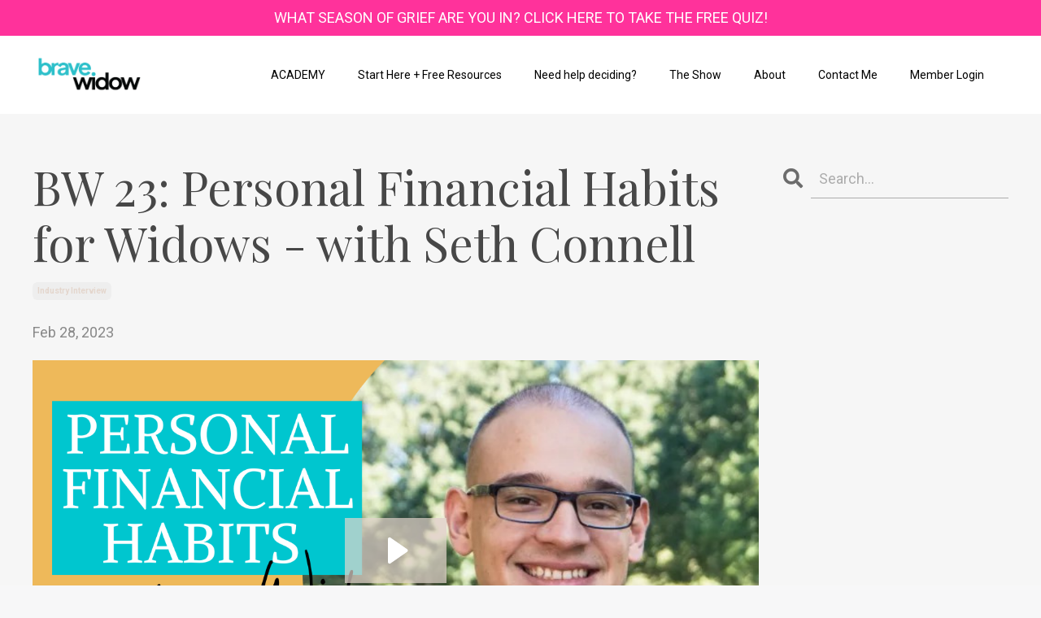

--- FILE ---
content_type: text/html; charset=utf-8
request_url: https://www.bravewidow.com/blog/bw-23-personal-financial-habits-for-widows-with-seth-connell
body_size: 36217
content:
<!doctype html>
<html lang="en">
  <head>
    
              <meta name="csrf-param" content="authenticity_token">
              <meta name="csrf-token" content="syFoINV0uiPnafwuboIPdMTV1H3uAawKI0x1FeEsU1OWuWnpr0HuRZcCeuouwdpzRNuSoX3+uggnnHJAas8NwA==">
            
    <title>
      
        Personal Financial Habits for Widows - with Seth Connell
      
    </title>
    <meta charset="utf-8" />
    <meta http-equiv="x-ua-compatible" content="ie=edge, chrome=1">
    <meta name="viewport" content="width=device-width, initial-scale=1, shrink-to-fit=no">
    
      <meta name="description" content="In today&#39;s episode we talk about finance basics. How to get started with finances, how to create a budget, how to start thinking about getting out of debt, when to work with a financial coach and more." />
    
    <meta property="og:type" content="website">
<meta property="og:url" content="https://www.bravewidow.com/blog/bw-23-personal-financial-habits-for-widows-with-seth-connell">
<meta name="twitter:card" content="summary_large_image">

<meta property="og:title" content="Personal Financial Habits for Widows - with Seth Connell">
<meta name="twitter:title" content="Personal Financial Habits for Widows - with Seth Connell">


<meta property="og:description" content="In today&#39;s episode we talk about finance basics. How to get started with finances, how to create a budget, how to start thinking about getting out of debt, when to work with a financial coach and more.">
<meta name="twitter:description" content="In today&#39;s episode we talk about finance basics. How to get started with finances, how to create a budget, how to start thinking about getting out of debt, when to work with a financial coach and more.">


<meta property="og:image" content="https://kajabi-storefronts-production.kajabi-cdn.com/kajabi-storefronts-production/file-uploads/sites/2147610591/images/05e0517-65bf-7d30-f216-f0a3358bed6_BW_023_-_thumbnail.png">
<meta name="twitter:image" content="https://kajabi-storefronts-production.kajabi-cdn.com/kajabi-storefronts-production/file-uploads/sites/2147610591/images/05e0517-65bf-7d30-f216-f0a3358bed6_BW_023_-_thumbnail.png">


    
      <link href="https://kajabi-storefronts-production.kajabi-cdn.com/kajabi-storefronts-production/themes/2151722483/settings_images/lvH4FFTmS8CfpDXZMyWs_Brave_Blue_Small_C_2.png?v=2" rel="shortcut icon" />
    
    <link rel="canonical" href="https://www.bravewidow.com/blog/bw-23-personal-financial-habits-for-widows-with-seth-connell" />

    <!-- Google Fonts ====================================================== -->
    
      <link href="//fonts.googleapis.com/css?family=Roboto:400,700,400italic,700italic|Playfair+Display:400,700,400italic,700italic" rel="stylesheet" type="text/css">
    

    <!-- Kajabi CSS ======================================================== -->
    <link rel="stylesheet" media="screen" href="https://kajabi-app-assets.kajabi-cdn.com/assets/core-0d125629e028a5a14579c81397830a1acd5cf5a9f3ec2d0de19efb9b0795fb03.css" />

    

    <link rel="stylesheet" href="https://use.fontawesome.com/releases/v5.15.2/css/all.css" crossorigin="anonymous">

    <link rel="stylesheet" media="screen" href="https://kajabi-storefronts-production.kajabi-cdn.com/kajabi-storefronts-production/themes/2151722483/assets/styles.css?176824962001415" />

    <!-- Customer CSS ====================================================== -->
    <link rel="stylesheet" media="screen" href="https://kajabi-storefronts-production.kajabi-cdn.com/kajabi-storefronts-production/themes/2151722483/assets/overrides.css?176824962001415" />
    <style>
  /* Custom CSS Added Via Theme Settings */
  /* This creates bigger spacing between the main navigation menu items */

.header__content--desktop .link-list__link {
margin-left: 20px !important;
margin-right: 20px !important;
}


/* This underlines the main navigation menu items when hovering over them */

.header a.link-list__link:hover {
text-decoration: underline !important;
}


/* This modifies the form fields to have squared edges and only show the bottom border */

.form-control {
border-radius: 0px !important;
border-left-width: 0px !important;
border-top-width: 0px !important;
border-right-width: 0px !important;
background-color: #ffffff00 !important;
border-color: #ACACAC !important;
}


/* This removes the shadow from the form button */

.form-btn {
-webkit-box-shadow: 0 0px 0px rgb(0 0 0 / 10%) !important;
box-shadow: 0 0px 0px rgb(0 0 0 / 10%) !important;
}


/* This removes the rounded corners of the filter field as seen on the Announcements and Blog Search Pages  */

.filter__field {
border-radius: 0px !important;
}


/* This removes the shadow from buttons throughout the site */

.btn {
-webkit-box-shadow: 0 0px 0px rgb(0 0 0 / 10%) !important;
box-shadow: 0 0px 0px rgb(0 0 0 / 10%) !important;
}


/* This modifies the accordions to only show the bottom border */

.block-type--accordion .block {
border-top: 0px !important;
border-left: 0px !important;
border-right: 0px !important;
}


/* This adds more spacing between the login page title and login form fields */

h1.auth__title { 
margin-bottom: 40px; !important;
}


/* This reduces the h1 font size of the blog post title on the blog feed page on desktop  */

@media (min-width: 768px) {
h1.blog-post-body__title {
font-size: 58px !important;
}
}

/* This moves the podcast intro section up higher so that it is behind the transparent header. Delete this code if not using a transparent header for the website theme */

.podcast-intro { 
margin-top: -80px !important;
padding-top: 80px !important;
}


/* This moves the coaching product hero section up higher so that it is behind the transparent header. Delete this code if not using a transparent header for the website theme */

.coaching-programs__container { 
margin-top: -94px !important;
}

.coaching-programs__header  {
padding-top: 94px !important;
}


/* This removes the rounded corners on the error prompt */

.parsley-errors-list {
border-radius: 0px !important;
}


/* This removes the rounded corners on alert messages */

.alert {
border-radius: 0px !important;
}


/* This modifies the colors on the red alert message */

.alert--danger {
border-color: #7D251C !important;
color: #7D251C !important;
background-color: RGBA(125, 37, 28, 0.15) !important;
}


</style>


    <!-- Kajabi Editor Only CSS ============================================ -->
    

    <!-- Header hook ======================================================= -->
    <link rel="alternate" type="application/rss+xml" title="Brave Widow Show" href="https://www.bravewidow.com/blog.rss" /><script type="text/javascript">
  var Kajabi = Kajabi || {};
</script>
<script type="text/javascript">
  Kajabi.currentSiteUser = {
    "id" : "-1",
    "type" : "Guest",
    "contactId" : "",
  };
</script>
<script type="text/javascript">
  Kajabi.theme = {
    activeThemeName: "Taylor",
    previewThemeId: null,
    editor: false
  };
</script>
<meta name="turbo-prefetch" content="false">
<script>
(function(i,s,o,g,r,a,m){i['GoogleAnalyticsObject']=r;i[r]=i[r]||function(){
(i[r].q=i[r].q||[]).push(arguments)
},i[r].l=1*new Date();a=s.createElement(o),
m=s.getElementsByTagName(o)[0];a.async=1;a.src=g;m.parentNode.insertBefore(a,m)
})(window,document,'script','//www.google-analytics.com/analytics.js','ga');
ga('create', 'UA-259224417', 'auto', {});
ga('send', 'pageview');
</script>
<style type="text/css">
  #editor-overlay {
    display: none;
    border-color: #2E91FC;
    position: absolute;
    background-color: rgba(46,145,252,0.05);
    border-style: dashed;
    border-width: 3px;
    border-radius: 3px;
    pointer-events: none;
    cursor: pointer;
    z-index: 10000000000;
  }
  .editor-overlay-button {
    color: white;
    background: #2E91FC;
    border-radius: 2px;
    font-size: 13px;
    margin-inline-start: -24px;
    margin-block-start: -12px;
    padding-block: 3px;
    padding-inline: 10px;
    text-transform:uppercase;
    font-weight:bold;
    letter-spacing:1.5px;

    left: 50%;
    top: 50%;
    position: absolute;
  }
</style>
<script src="https://kajabi-app-assets.kajabi-cdn.com/vite/assets/track_analytics-999259ad.js" crossorigin="anonymous" type="module"></script><link rel="modulepreload" href="https://kajabi-app-assets.kajabi-cdn.com/vite/assets/stimulus-576c66eb.js" as="script" crossorigin="anonymous">
<link rel="modulepreload" href="https://kajabi-app-assets.kajabi-cdn.com/vite/assets/track_product_analytics-9c66ca0a.js" as="script" crossorigin="anonymous">
<link rel="modulepreload" href="https://kajabi-app-assets.kajabi-cdn.com/vite/assets/stimulus-e54d982b.js" as="script" crossorigin="anonymous">
<link rel="modulepreload" href="https://kajabi-app-assets.kajabi-cdn.com/vite/assets/trackProductAnalytics-3d5f89d8.js" as="script" crossorigin="anonymous">      <script type="text/javascript">
        if (typeof (window.rudderanalytics) === "undefined") {
          !function(){"use strict";window.RudderSnippetVersion="3.0.3";var sdkBaseUrl="https://cdn.rudderlabs.com/v3"
          ;var sdkName="rsa.min.js";var asyncScript=true;window.rudderAnalyticsBuildType="legacy",window.rudderanalytics=[]
          ;var e=["setDefaultInstanceKey","load","ready","page","track","identify","alias","group","reset","setAnonymousId","startSession","endSession","consent"]
          ;for(var n=0;n<e.length;n++){var t=e[n];window.rudderanalytics[t]=function(e){return function(){
          window.rudderanalytics.push([e].concat(Array.prototype.slice.call(arguments)))}}(t)}try{
          new Function('return import("")'),window.rudderAnalyticsBuildType="modern"}catch(a){}
          if(window.rudderAnalyticsMount=function(){
          "undefined"==typeof globalThis&&(Object.defineProperty(Object.prototype,"__globalThis_magic__",{get:function get(){
          return this},configurable:true}),__globalThis_magic__.globalThis=__globalThis_magic__,
          delete Object.prototype.__globalThis_magic__);var e=document.createElement("script")
          ;e.src="".concat(sdkBaseUrl,"/").concat(window.rudderAnalyticsBuildType,"/").concat(sdkName),e.async=asyncScript,
          document.head?document.head.appendChild(e):document.body.appendChild(e)
          },"undefined"==typeof Promise||"undefined"==typeof globalThis){var d=document.createElement("script")
          ;d.src="https://polyfill-fastly.io/v3/polyfill.min.js?version=3.111.0&features=Symbol%2CPromise&callback=rudderAnalyticsMount",
          d.async=asyncScript,document.head?document.head.appendChild(d):document.body.appendChild(d)}else{
          window.rudderAnalyticsMount()}window.rudderanalytics.load("2apYBMHHHWpiGqicceKmzPebApa","https://kajabiaarnyhwq.dataplane.rudderstack.com",{})}();
        }
      </script>
      <script type="text/javascript">
        if (typeof (window.rudderanalytics) !== "undefined") {
          rudderanalytics.page({"account_id":"2147594715","site_id":"2147610591"});
        }
      </script>
      <script type="text/javascript">
        if (typeof (window.rudderanalytics) !== "undefined") {
          (function () {
            function AnalyticsClickHandler (event) {
              const targetEl = event.target.closest('a') || event.target.closest('button');
              if (targetEl) {
                rudderanalytics.track('Site Link Clicked', Object.assign(
                  {"account_id":"2147594715","site_id":"2147610591"},
                  {
                    link_text: targetEl.textContent.trim(),
                    link_href: targetEl.href,
                    tag_name: targetEl.tagName,
                  }
                ));
              }
            };
            document.addEventListener('click', AnalyticsClickHandler);
          })();
        }
      </script>
<script>
!function(f,b,e,v,n,t,s){if(f.fbq)return;n=f.fbq=function(){n.callMethod?
n.callMethod.apply(n,arguments):n.queue.push(arguments)};if(!f._fbq)f._fbq=n;
n.push=n;n.loaded=!0;n.version='2.0';n.agent='plkajabi';n.queue=[];t=b.createElement(e);t.async=!0;
t.src=v;s=b.getElementsByTagName(e)[0];s.parentNode.insertBefore(t,s)}(window,
                                                                      document,'script','https://connect.facebook.net/en_US/fbevents.js');


fbq('init', '270634039415779');
fbq('track', "PageView");</script>
<noscript><img height="1" width="1" style="display:none"
src="https://www.facebook.com/tr?id=270634039415779&ev=PageView&noscript=1"
/></noscript>
<meta name='site_locale' content='en'><style type="text/css">
  /* Font Awesome 4 */
  .fa.fa-twitter{
    font-family:sans-serif;
  }
  .fa.fa-twitter::before{
    content:"𝕏";
    font-size:1.2em;
  }

  /* Font Awesome 5 */
  .fab.fa-twitter{
    font-family:sans-serif;
  }
  .fab.fa-twitter::before{
    content:"𝕏";
    font-size:1.2em;
  }
</style>
<link rel="stylesheet" href="https://cdn.jsdelivr.net/npm/@kajabi-ui/styles@1.0.4/dist/kajabi_products/kajabi_products.css" />
<script type="module" src="https://cdn.jsdelivr.net/npm/@pine-ds/core@3.14.0/dist/pine-core/pine-core.esm.js"></script>
<script nomodule src="https://cdn.jsdelivr.net/npm/@pine-ds/core@3.14.0/dist/pine-core/index.esm.js"></script>


  </head>

  <style>
  body {
    
      
        background-color: #f7f7f8;
      
    
  }
</style>

  <body id="encore-theme" class="background-light">
    


    <div id="section-header" data-section-id="header">

<style>
  /* Default Header Styles */
  .header {
    
      background-color: #ffffff;
    
    font-size: 14px;
  }
  .header a,
  .header a.link-list__link,
  .header a.link-list__link:hover,
  .header a.social-icons__icon,
  .header .user__login a,
  .header .dropdown__item a,
  .header .dropdown__trigger:hover {
    color: #000000;
  }
  .header .dropdown__trigger {
    color: #000000 !important;
  }
  /* Mobile Header Styles */
  @media (max-width: 767px) {
    .header {
      
      font-size: 16px;
    }
    
      .header a,
      .header a.link-list__link,
      .header a.social-icons__icon,
      .header .dropdown__item a,
      .header .user__login a,
      .header a.link-list__link:hover,
      .header .dropdown__trigger:hover {
        color: #000000;
      }
      .header .dropdown__trigger {
        color: #000000 !important;
      }
    
    .header .hamburger__slices .hamburger__slice {
      
        background-color: #000000;
      
    }
    
      .header a.link-list__link, .dropdown__item a, .header__content--mobile {
        text-align: left;
      }
    
    .header--overlay .header__content--mobile  {
      padding-bottom: 20px;
    }
  }
  /* Sticky Styles */
  
</style>

<div class="hidden">
  
    
  
    
  
    
      0
    
  
  
  
  
</div>

<header class="header header--overlay    background-light " kjb-settings-id="sections_header_settings_background_color">
  <div class="hello-bars">
    
      
    
      
    
      
          <style>
@media (min-width: 768px) {
  #block-1756863145974 {
    text-align: ;
  }
} 
</style>

<div id="block-1756863145974" class="header__block header__block--hello-bar header__block--show " kjb-settings-id="sections_header_blocks_1756863145974_settings_stretch">
  

<style>
  #block-1756863145974 .hello-bar {
    background-color: #ff329b;
  }
  #block-1756863145974 .hello-bar__text {
    color: ;
  }
</style>

<div class="block hello-bar background-dark text-center" kjb-settings-id="sections_header_blocks_1756863145974_settings_text">
  
    <a href="https://docs.google.com/forms/d/e/1FAIpQLSci3uCprIKrhDXJ-n3dXpOL-OgpTGSfz5mNB0Y7DcZklvnxVw/viewform?usp=sharing&ouid=114700056087935003028"   target="_blank" rel="noopener" >
  
    <div class="container">
      <p class="hello-bar__text" kjb-settings-id="sections_header_blocks_1756863145974_settings_text_color">WHAT SEASON OF GRIEF ARE YOU IN?  CLICK HERE TO TAKE THE FREE QUIZ!</p>
    </div>
  
    </a>
  
</div>

</div>

      
    
  </div>
  
    <div class="header__wrap">
      <div class="header__content header__content--desktop background-light">
        <div class="container header__container media justify-content-left">
          
            
                <style>
@media (min-width: 768px) {
  #block-1555988494486 {
    text-align: center;
  }
} 
</style>

<div id="block-1555988494486" class="header__block header__block--logo header__block--show header__switch-content " kjb-settings-id="sections_header_blocks_1555988494486_settings_stretch">
  <style>
  #block-1555988494486 {
    line-height: 1;
  }
  #block-1555988494486 .logo__image {
    display: block;
    width: 140px;
  }
  #block-1555988494486 .logo__text {
    color: #000000;
  }
</style>

<a class="logo" href="/">
  
    
      <img class="logo__image" src="https://kajabi-storefronts-production.kajabi-cdn.com/kajabi-storefronts-production/file-uploads/themes/2151722483/settings_images/58260-42f6-c522-f74d-37b571bd773e_805f46bb-8ffd-45fb-b86b-2e70d8ba16ac.png" kjb-settings-id="sections_header_blocks_1555988494486_settings_logo" alt="Header Logo" />
    
  
</a>

</div>

              
          
            
                <style>
@media (min-width: 768px) {
  #block-1666279720314 {
    text-align: right;
  }
} 
</style>

<div id="block-1666279720314" class="header__block header__switch-content header__block--menu stretch" kjb-settings-id="sections_header_blocks_1666279720314_settings_stretch">
  <div class="link-list justify-content-right" kjb-settings-id="sections_header_blocks_1666279720314_settings_menu">
  
    <a class="link-list__link" href="https://www.bravewidow.com/academy" >ACADEMY</a>
  
    <a class="link-list__link" href="https://www.bravewidow.com/free" >Start Here + Free Resources</a>
  
    <a class="link-list__link" href="https://www.bravewidow.com/call" >Need help deciding?</a>
  
    <a class="link-list__link" href="https://www.bravewidow.com/blog" >The Show</a>
  
    <a class="link-list__link" href="https://www.bravewidow.com/about" >About</a>
  
    <a class="link-list__link" href="https://www.bravewidow.com/contact-me-form" >Contact Me</a>
  
    <a class="link-list__link" href="https://www.bravewidow.com/login" >Member Login</a>
  
</div>

</div>

              
          
            
          
          
            <div class="hamburger hidden--desktop" kjb-settings-id="sections_header_settings_hamburger_color">
              <div class="hamburger__slices">
                <div class="hamburger__slice hamburger--slice-1"></div>
                <div class="hamburger__slice hamburger--slice-2"></div>
                <div class="hamburger__slice hamburger--slice-3"></div>
                <div class="hamburger__slice hamburger--slice-4"></div>
              </div>
            </div>
          
        </div>
      </div>
      <div class="header__content header__content--mobile">
        <div class="header__switch-content header__spacer"></div>
      </div>
    </div>
  
</header>

</div>
    <main>
      <div data-dynamic-sections=blog_post><div id="section-1599688991346" data-section-id="1599688991346"><style>
  
  .blog-post-body {
    background-color: #f6f6f6;
  }
  .blog-post-body .sizer {
    padding-top: 40px;
    padding-bottom: 40px;
  }
  .blog-post-body .container {
    max-width: calc(1260px + 10px + 10px);
    padding-right: 10px;
    padding-left: 10px;
  }
  .blog-post-body__panel {
    background-color: #ffffff;
    border-color: ;
    border-radius: 4px;
    border-style: none;
    border-width: 25px ;
  }
  .blog-post-body__title {
    color:  !important;
  }
  .blog-post-body__date {
    color: ;
  }
  .tag {
    color: #e4d6cd;
    background-color: ;
  }
  .tag:hover {
    color: #e4d6cd;
    background-color: ;
  }
  .blog-post-body__content {
    color: ;
  }
  @media (min-width: 768px) {
    
    .blog-post-body .sizer {
      padding-top: 40px;
      padding-bottom: 40px;
    }
    .blog-post-body .container {
      max-width: calc(1260px + 40px + 40px);
      padding-right: 40px;
      padding-left: 40px;
    }
  }
</style>

<section class="blog-post-body background-light" kjb-settings-id="sections_1599688991346_settings_background_color">
  <div class="sizer">
    
    <div class="container">
      <div class="row">
        
          <div class="col-lg-9">
        
          
            
            <div class="blog-post-body__info">
              <h1 class="blog-post-body__title">BW 23:  Personal Financial Habits for Widows - with Seth Connell</h1>
              
                <span class="blog-post-body__tags" kjb-settings-id="sections_1599688991346_settings_show_tags">
                  
                    
                      <a class="tag" href="https://www.bravewidow.com/blog?tag=industry+interview">industry interview</a>
                    
                  
                </span>
              
              
                <span class="blog-post-body__date" kjb-settings-id="sections_1599688991346_settings_show_date">Feb 28, 2023</span>
              
              
            </div>
            
              <div class="blog-post-body__media">
  
  
  <div class="video">
    <div class="video__wrapper">
      
<script>
  window._wq = window._wq || [];
  _wq.push({"1fwmxkm0t5": JSON.parse('{\"playerColor\":\"#e4d6cd\",\"stillUrl\":\"https://kajabi-storefronts-production.kajabi-cdn.com/kajabi-storefronts-production/file-uploads/blogs/2147507345/images/2e8564-c45f-83d-54c-2fa72f83013_BW_023_-_thumbnail.png\",\"resumable\":true,\"autoPlay\":false}')});
</script>

<script charset="ISO-8859-1" src="//fast.wistia.com/assets/external/E-v1.js" async></script>


<div class="kjb-video-responsive">
  <div id="wistia_1fwmxkm0t5"
    class="wistia_embed wistia_async_1fwmxkm0t5 "
    data-track-progress=""
    data-tracked-percent="">&nbsp;</div>
</div>

    </div>
  </div>


</div>

            
            <div class="blog-post-body__content">
              <p>&nbsp;</p>
<p>In today's episode we talk about finance basics. How to get started with finances, how to create a budget, how to start thinking about getting out of debt, when to work with a financial coach and more.</p>
<p>Our guest speaker is financial coach, Seth Connell (@coach_connell) who has been a financial coach since 2018. In his time coaching, he has helped his clients pay off over 2 million dollars of debt. He also earned his law degree completely debt free in 2022. Using the practices and principles he teaches, he is passionate about helping people achieve financial freedom and create the lives they want to have.</p>
<p>&nbsp;</p>
<p><strong>We talk about:</strong></p>
<p>~ Learning to be okay with discomfort because that is where growth happens.</p>
<p>~ There's no biological growth into personal financial knowledge.</p>
<p>~ How to see budgeting in a good way.</p>
<p>~ When it would be a good time to talk to financial coach</p>
<p>~ A budget being our way to freedom, not a way of just being restricted in life.</p>
<p>&nbsp;</p>
<p><strong>Quotes:</strong></p>
<p>~ "...money and the way that we handle it is a reflection of the disposition of our heart. It shows the things that matter to us. It shows what we value, it shows our priorities, and it can be uncomfortable really taking an honest look at that and saying, well, this is the way I'm handling my money now, and it just isn't that great."</p>
<p>~ "We don't know the things that we were never taught, and there's no financial puberty. We don't just grow into this knowledge. It doesn't just happen to us, like the changes that happens with our minds and our bodies. There's no biological growth into personal financial knowledge."</p>
<p>~ "Ultimately what matters is not where we've come from. It's where we're going to."</p>
<p>&nbsp;</p>
<p><strong>You can find Seth at:</strong></p>
<p>Website: https://coachconnell.com</p>
<p>Facebook: https://www.facebook.com/CoachConnellPage/</p>
<p>Instagram: https://www.instagram.com/coach_connell/</p>
<p>LinkedIn: https://www.linkedin.com/company/87812420/</p>
<p>&nbsp;</p>
<p><strong>Things mentioned:</strong></p>
<p>~ Financial Peace University by Dave Ramsey</p>
<p>~ The Ramsey show podcast</p>
<p>~ John Deloney podcast</p>
<p>~ Rachel Cruze Show</p>
<p>~ The Clark Howard Podcast</p>
<p>~ Grief Recovery Method book</p>
<p>~ Every Dollar app</p>
<p>~ YNAB app</p>
<p>&nbsp;</p>
<p>____________________________________________________________________________________</p>
<p>&nbsp;</p>
<p>The Brave Widow Community is a place where you can connect with other widows, find hope and healing, and begin to dream again for the future.&nbsp; Learn more at bravewidow.com.&nbsp;&nbsp;</p>
<p>&nbsp;</p>
<p>Hey guys, I&rsquo;m Emily Jones</p>
<p>I was widowed at age 37, one month shy of our 20 year wedding anniversary.&nbsp; Nathan and I have four beautiful children together.&nbsp; My world was turned completely upside down when I lost him.&nbsp; With faith, community, and wisdom from others, I&rsquo;ve been able to find hope, joy, and dream again for the future.&nbsp; I want to help others do the same, too!</p>
<p>&nbsp;</p>
<p>&nbsp;</p>
<p>FOLLOW me on SOCIAL:</p>
<p>Twitter @brave_widow</p>
<p>Instagram @brave_widow</p>
<p>Facebook https://www.facebook.com/bravewidow</p>
<p>YouTube@bravewidow</p>
<p>&nbsp;</p>
<p>____________________________________________________________________________________</p>
<p><strong>&nbsp;Transcription:</strong></p>
<p>Welcome to episode number 23 of The Brave Widow Show. Today we're gonna talk about finance basics, so how to get started with finances, how to create a budget, how to start thinking about getting out of debt, when to work with a financial coach and more. This was a really great conversation that I had with Seth, who's our guest speaker on the episode today.</p>
<p>And even if you're feeling overwhelmed, you're not sure where to start, you think your finances are a mess. Seth has some great insights and guidance for you. I think you're really gonna enjoy the episode today. And if you are already pretty savvy with finances, I think you're gonna learn at least a thing or two with what he has to share.</p>
<p>So let me introduce Seth. Seth Connell has been a financial coach since 2018. In his time coaching, he has helped his clients pay off over 2 million dollars of debt. [00:01:00] He also earned his law degree completely debt free in 2022. Using the practices and principles he teaches, he is passionate about helping people achieve financial freedom and create the lives they want to have.</p>
<p>You can find <a href="/cdn-cgi/l/email-protection" class="__cf_email__" data-cfemail="79111014391a16181a111a1617171c1515571a1614">[email&#160;protected]</a> or on various social media platforms, and the website is coach connell.com, coach C O N N E L L.com, and we will have all of the links here in the show notes for you. All right, let's dive in.</p>
<p><strong>Emily Jones:</strong> All right guys. I am here with Seth to talk about personal finance. And Seth, I have not shared this with you, but I think you deserve a special award for all of the thought and ideas that you've brought to some of the, the things for content here on the show today. You and I started talking, I think a few months ago on potentially some topics that would be really helpful for this audience and [00:02:00] come through a lens that resonates with them.</p>
<p>And I just really appreciate, all of your effort and thought that you've put into our discussion today. So thank you for that. And if you don't mind, if you'll share with the audience a little bit about you and what you do.</p>
<p><strong>Seth Connell:</strong> Yeah, so thanks for having me on, Emily. I'm glad to be here.</p>
<p>I'm a financial coach. I have done this for about four years. A lot of folks confuse me with a financial advisor, financial planner. That's not what I do. I don't do investments, I don't do insurance products and things of that sort. I counsel folks on their everyday personal financial habits. So that's budgeting, that's debt free goals emergency savings, buying a house habits, mentalities, practices, all those types of things we do each and every day.</p>
<p>That's what I focus with folks on and making sure they're doing those things to the best that they can possibly do. It's a lot of work. It's a lot of fun though. I love what I do and I put these things into practice that I teach it as well. And this program that I teach has been very successful for myself, for my clientele.</p>
<p>I'm on a mission to help folks experience financial freedom to the [00:03:00] maximum degree.</p>
<p><strong>Emily Jones:</strong> All right, awesome. And as most of us know, finances are one of the top stressors, I think, in life and relationships. And one of those things that's just always at top of mind. And for my personal journey I really focused on finances and avoiding, or staying out of debt as much as possible several years ago, fortunately.</p>
<p>And that has really brought so much peace and security to my life. And I wanna make sure that I share that with our audience here. So today we specifically have a few topics that we'd like to talk through, and I'd asked for, Seth and I to really consider. What do we wanna talk about for the person who's maybe just starting or maybe feels overwhelmed, maybe that this was a task that your spouse handled or took care of for you and you find yourself kinda thrust into this new direction.</p>
<p>Or maybe your finances [00:04:00] have significantly changed now that you've lost that person. Maybe they were the primary breadwinner or maybe they were a significant portion of income, and now you're, you're trying to look at this through a completely new lens and it just feels a little overwhelming. So, I think we really just wanted to start by thinking through how we just start the conversation around finance.</p>
<p><strong>Seth Connell:</strong> Yeah, really having this conversation is, is important because the thing is like having conversations is really part of how we process through things and especially if, if we lost loved one, lost the spouse there, there's a lot to go through there, especially to like, like you said, if if your spouse is the one who handled most of the administrative side of doing personal finances, taking that burden on yourself is something that can be really challenging to do.</p>
<p>One of the things here and just thinking about trying to have this conversation is that we don't talk about money all that much in our culture, and it's been that way for really just for [00:05:00] generations. I've got people I've worked with who are in their late teens, 18, 19, 20, who are around my age, around age 30, but going into forties, fifties, sixties, even 70, who said that they were never taught how to handle their money.</p>
<p>And so they've been just kind of bumbling their way through life, bumbling every day, wondering how to do these things. And then at a certain point, they just got to that place where they had to ask somebody for help. And so often I hear just, why wasn't I taught this when I was in my late teens and early twenties?</p>
<p>Why am I only finding out about this now? And things, in order to avoid those types of things, we have to start talking about it and not treat money as a taboo topic. And that's really hard though because things, money and the way that we handle it is a reflection of the disposition of our heart. It shows the things that matter to us.</p>
<p>It shows what we value, it shows our priorities, and it can be uncomfortable really taking an honest look at that and saying, well, [00:06:00] this is the way I'm handling my money now, and it just isn't that great. We have to be okay with that discomfort because the thing is, it's outside of our comfort zone that the growth is gonna happen. So we have to start there at least.</p>
<p><strong>Emily Jones:</strong> Yeah, I think that's a great point. And I don't know why they don't teach this in school. I think we just look at things other people have and we think, oh, I need to put this on the credit card, when I turn 18, I start getting credit card offers and I can make payments on things.</p>
<p>And that seems smart, right? Like why would I go ahead and pay all of my money to have this stereo or iPhone or whatever it is? It's just $20 a month. And that seems like the smart thing to do, but we don't really get educated about how interest can work against us, or in the case of investing, it can work on our behalf.</p>
<p>And I think that is really a, a big challenge that we have just culturally we're trained. Don't talk about how much you make. Don't talk about, how much you spend or what your, your [00:07:00] debt ratio looks like. We just, those things are meant to be private and we just are really uneducated in that.</p>
<p><strong>Seth Connell:</strong> Yeah, and there's, there's just been for a long time a de-emphasis on this. It almost seems like schools for many decades have not taught basics of personal finance. Thankfully I think that's starting to change. There are additions to school curriculum now where they're adding in more personal finance topics, thankfully, and some, some states Tennessee is one of them.</p>
<p>A number of them are adding these requirements that you have to take a personal finance class in order to graduate from high school. So at least there is that, but at same time, there's still a lot of gaps that these types of things do not cover. One thing that I like to say is that, we, we, we don't know the things that we were never taught, and there's no financial puberty.</p>
<p>We don't just grow into this knowledge. It doesn't just happen to us, like the changes that happens with our minds and our bodies. There's no biological growth into personal financial knowledge. We have to get that from somewhere. [00:08:00] And if we're not getting it from a place that is healthy, that is knowledgeable, that is looking out for our interests, we're gonna get it from other places that is not really gonna be in our best interest, and we're gonna find ourselves in the bind eventually.</p>
<p><strong>Emily Jones:</strong> Oh, that's such a great point. It's very common in the grief community that people will say, time heals all wounds as if magically just through time you're going to heal and progress and grow through pain. And to your point, it's very similar in learning about how to handle finance and, and learning about how to handle money is, time doesn't just magically do anything except make you older. So, mm-hmm. , you have to be proactive in your learning journey, in developing your skills and your knowledge. But if we think about it, there's so many resources out there, right? Like, there's so many different people talking about finances.</p>
<p>There's wildly different opinions about how things need to be handled. And I know for me it just was a [00:09:00] topic early on in my life that just wasn't very fun. Like it sounded really restrictive. So what, what would you recommend from a resource perspective, where should people start in a way that's simple to understand and maybe as least overwhelming as possible?</p>
<p><strong>Seth Connell:</strong> Yeah. So there, there are resources out there that, that's the important thing is to, is to keep in mind that this information does exist. The help exists. The key is to be willing to actively search out for it and to honestly search out for it too. Because we can tell ourselves that we're trying to get help but when in reality we're just trying to numb the pain and we're just trying to kind of get distractions, we have to take a courageous step to really look for the help that's actually going to get us to the place that we wanna be.</p>
<p>And again, that's uncomfortable. That means we're gonna have to grow, we're gonna have to be in a place where we're challenged. Our current work views about the world and about money are gonna be challenged in ways that we haven't done before, but that's necessary if we're [00:10:00] going to change the type of reality we have.</p>
<p>If we want to change our reality, we have to change our mentality, and that means busting through some of these myths that we've allowed to reign over our lives. But in terms of specific resources that are out there, there's a few things that, that I recommend. One would be taking a course like Financial Peace University.</p>
<p>Millions and millions of people have gone through that. That's a program created by Dave Ramsey out of Franklin, Tennessee. They've done that for 25, 30 years or so. I think over 10 million people have gone through that now. It's a nine week class where there are virtual and in-person courses they have, and they cover personal finance in a comprehensive manner.</p>
<p>So there's a lot of different things they touch on, including how to pay off debt, how to build emergency savings, insurance, all sorts of different topics that help you to make better decisions each and every day. And the, in the course it's talked about openly. There's no guilt, there's no shame. There's places we've all come from and different things that we've all experienced, but ultimately what matters is [00:11:00] not where we've come from. It's where we're going to. And a course like that will help you chart out the path to the place that you want to be for yourself and for your family. Another one besides taking a course would be just starting to listen to some personal finance podcast. The Ramsey show is one that I often listen to.</p>
<p>They're the folks who created Financial Peace University. John Deloney. He's one of the personalities over there. He does a lot of mental health kind of crossover with personal finance sometimes. He's a mental health and trauma expert. Highly recommend his podcast to. Rachel Peruse Show. She talks about a lot of just living life types of different things how to budget well, how to take a fun view of it as well.</p>
<p>How to see budget in a good way, which we're gonna talk about shortly here. The Clark Howard Podcast is another one. Clark is a really good consumer advocate and he puts a lot of information out there for various things to be aware of. Is there some new scam that's going on? He'll let you know about it.</p>
<p>A lot of very practical things that are out there. And if you're just driving on your way to work you can throw that on whether on the auxiliary or on the Bluetooth, [00:12:00] just listen to it. And some of these episodes have a lot of good content in there. And if you're ready to go even more in depth with that, this is, this is where connecting with an advisor or planner or a coach would help you to really do things in a customized relationship.</p>
<p>Because the thing with the way that I do things is that it's very in depth, very intense, and it's very customized to the circumstances that every person in household is in. So that means having open and honest conversations, trying to really dig down into the roots of where things are. And that would be one of the places to at least identify what's going on, bringing awareness to your situation, and that awareness that you get from those conversations becomes curative over time.</p>
<p>So those are just some initial things that come to mind for where to at least start on your journey.</p>
<p><strong>Emily Jones:</strong> Awesome. That's great. I know for me, I think my dad had given me the Total Money Makeover book by Dave Ramsey many years ago and kind of read it and put it on a shelf. But then I started listening to his podcast, which number one, are [00:13:00] highly entertaining, and number two, they're very educational.</p>
<p>And I got to where I could start to anticipate, how the questions were gonna be answered because it was real people calling in live with their questions on what they should do, and you get to hear some raw and real situations. Mm-hmm. . So I, I definitely, highly recommend that as well. I think that's what made it the most relatable for me.</p>
<p>Now when we're thinking about meeting up with a financial coach, right? There's a lot of maybe guilt or a lot of worry people might have in trying to work with someone who does this professionally like yourself. Like they may think, oh, I've gotta have everything all together written down, perfectly outlined before I sit down with someone and I don't really know what where to start, but what would you say is the right time for someone to reach out to a financial coach and get help?</p>
<p>Is it now even as they're just [00:14:00] thinking about getting started, or do you see them as waiting until they're down a certain path, or what are your thoughts on that.</p>
<p><strong>Seth Connell:</strong> So I, I sometimes have this where some folks who I initially connect with say they want to get things in order before they start meeting with me.</p>
<p>But one of the ways that I kind of analogize it is say, taking that type of approach is like saying, I wanna get my mental health in order before I start seeking a therapist. The thing is that I'm here to help you process through these things, to bring clarity, to do it more efficiently than it would be done otherwise Independently.</p>
<p>I'm able to see things that individuals are not able to see themselves because I'm outside of your circumstance. I'm a professional, I'm trained to see these things. But the questions that I ask, the knowledge base that I have, and not to mention, there's just the, the emotional separation from your circumstances.</p>
<p>Because when we're in the middle of something ourselves, we all have blind spots because we're, again, we're in the middle of it. But when you have somebody who's a professional, whether it's a mental health counselor, financial counselor, Whoever [00:15:00] happens to be, whatever circumstance you're working through, that person who's outside of it, they don't have the same emotions tied up into things, and they're able to see with greater clarity because they don't have the same the same tie in your circumstances that you do.</p>
<p>So if you're concerned about trying to get everything in perfect order, get your house perfectly in order before reaching out for help, I say that's the opposite perspective to have. And that's, that's obviously not a guilt or a shame thing here, but basically it's just bring your problems, come as you are and say, this is where I'm at. I don't know what to do. And it's perfectly okay to say that because so many folks are in that circumstance right now. There's no shame in seeking out help, whether it's for your mental health, emotional health, or financial health. The resources are out there. We don't have to fix everything before going to get help, but in terms of circumstances when it would be good to talk to financial coach? A few things come to mind for that. So one would be if you just feel completely stuck in your circumstances. You've gone through as many possible things as you can. [00:16:00] All the ideas seem to have run out and there's just, you just don't know where to turn to next because I've got ideas and things that come to mind that some folks have simply never.</p>
<p>One example with a client of mine who I was working with a couple of years ago is they had an income problem where they were short about $1,500 a month. And so as we were working together, I gave them an example for it was like, all right, well what if you did this to try and look for some extra work?</p>
<p>And you know what I said? What I said was, how about you post on social media that your husband is really good with mechanical things and see if there's anybody who needs that job within the next couple of days. He had an extra side job with an extra $2,000 a month coming in, so, wow. And the thing is, they were so tied up in their circumstances that they couldn't see something as simple as that.</p>
<p>But even just based on that simple, that was only five, five minute conversation that we had in that session. But we were able to find 'em $2,000 a month just by breaking through that and giving them an idea that simply had never come to mind before. [00:17:00] So things like that, if you feel stuck odds are, there's some ideas that I've had based on the experience and training that I've, I've had here.</p>
<p>Another circumstance that if you've got a lot of debt to pay off and it feels overwhelming, especially with student loans, that's a really big one in our culture today, just trying to get through this and power through it. It can be really, really hard because the way the interest compounds all the different disbursements we have, it's really hard to pay off student loan debt.</p>
<p>But if you really feel like you're not sure how to do that, that's something where someone like myself is able to assist, to help you power through it and build that perseverance. Another one can be that. You look at your situation and you say, I objectively have enough money, but it still feels like I'm living paycheck to paycheck and I have no idea where it's going.</p>
<p>That's another common one that I see. Even for folks who have no debt, or even if they have their house paid off, their money's disappearing on them. They have no idea where it is. Having a professional in your corner will have you find that money. It's gonna to use a business [00:18:00] terminology, it'll be a revenue recapture, and you're gonna see what you actually have to work with, and it's gonna feel like you got a pay raise because you're thinking and doing things differently.</p>
<p>And then another one here is that. Let's say you're already doing well with your finances, but you want to do even better. That's another time where reaching out to a coach for assistance is a great idea. One of the things I like to say is that the best of the best always work with a coach, whether it's professional athletes, lawyers, doctors, surgeons, corporate executives, the best of the best in any industry always have somebody who is working with them, who is helping them be at the top of their game at all times.</p>
<p>And sometimes, especially for clients of mine who are big sports fans, I'd say, well, what would happen? If, if you're, a favorite football team, whoever they happen to be did not have a head coach. And they always say the same thing. Well, that wouldn't be much of a professional sports team.</p>
<p>I say, exactly, just by having a coach in your corner, it does not [00:19:00] mean that you're failing. It does not mean that you do not know what you're doing. It means that you're doing what the best of the best do, and you're having somebody helping you improve at the margins and do the best you can possible. So those are just, A couple of things that come to mind there, but it's really anybody in any type of circumstance, whether you're really good or really feeling overwhelmed, as long as you're willing to have your mentalities and practices challenged, that's when you're ready to enter into a coaching type relationship.</p>
<p><strong>Emily Jones:</strong> Oh, that is so good. And I completely agree with you about having a coach. I, I have a coach from a grief and healing perspective. I have a coach I work with for marketing and building a business and podcasting, and a couple folks I work with for real estate investing. It was something like brand new I wanted to learn.</p>
<p>And so to your point, and those people I know each have coaches and mentors and people that they work with because everyone's trying to learn and grow and develop together. [00:20:00] Ultimately just to continue to be able to develop and. One of the things that I really want people to hear that you said earlier is that you may have ideas and think of things that are possible and simplistic that they've just never really thought of.</p>
<p>And especially for folks that are early on in grieving, there's a lot of brain fog. You're not really thinking clearly, and if you've not had to do this before, you've not thought of different scenarios and seen different things. Whereas, as a coach, Seth, you've seen different situations. You've seen what people are doing and what works for them and what doesn't work for them.</p>
<p>And psychologically, probably the reasons why doing things a certain way really helps people and you would have the ability to bring that experience to them. So I definitely think having. A coach and someone you're working with in some aspect is really beneficial to helping you achieve your goals. [00:21:00] Even if you don't know what unachievable goal is at that point, you're really just trying to get started.</p>
<p>I think that's really helpful. So let's think about, I guess probably the most, one of the first things that comes to people's mind when they think about finances is this word called a budget. And I am probably like a lot of people where I hated the word budget. It felt like the word diet, like it was just a bunch of restriction and like no fun and just the big word. No. But I know you have a different view of budget and certainly now after way too many years. I do too. But tell us your thoughts on how should we think about a budget being our way to freedom, not a way of just being restricted in life.</p>
<p><strong>Seth Connell:</strong> Yeah. So again, kind of like you said, this is kind of the prevailing mentality in our culture today about budgeting. It means saying no, it means self deprivation, it means [00:22:00] cruel and unusual punishment, all those types of things. That's kind of what the idea is out there. It's like I don't wanna have anybody telling me, you know what I can and cannot spend.</p>
<p>The thing is though, is that when you're doing a bunch properly, nobody else is telling you where to spend your money. You're the one who's telling your money where to. That's all that it is, and this can be any number of things, any number of things that matter to you. One of the things I, I posted on my social media the other day was that just doing, cutting your spending or just doing budgeting alone doesn't work.</p>
<p>The type of budgeting mentality that I like to guide folks in is making values-based spending decisions. It's starting with the things that are important to you and then letting that flow through each and every day so that you're living in a consistent and integrated fashion and the plan that you make, planning out all of your spending, wherever that happens to be, it ought to reflect those things that matter to you.</p>
<p>And so when you get to the end of your budgeting cycle, you'll [00:23:00] look back and be able to see all the different purchases you've made and say, yes, I followed through. I did the things that I said I was gonna do, or No, I didn't follow through this month. How can I do better next time? Because the thing is, at the end of the day, we're the ones who get the vote and how to spend our money.</p>
<p>Other people don't get to do that. Even for folks that I'm working with, I don't get to vote and how to spend their money. I get to ask them questions. I get to challenge the way that they're doing things, but I really want to draw out of my clientele what things matter to them and help them have an integrated type of lifestyle with their financial decision.</p>
<p>So that's what it's about. But budgeting here, it really is about financial freedom. It's not about self deprivation. It's not about constantly saying, no, no, no, no, no. That's not what this is about. This is telling your money where to go instead of wondering where it went. We're bossing our money around.</p>
<p>We're saying, you're not controlling me. I'm controlling you, and I'm taking control of my destiny through this plan here. [00:24:00] That's what it's about. And this plan that you make, every single paycheck cycle, every single month, is something that propels you towards financial freedom. When you have your basics covered, which we're gonna talk about in a little bit here, just kind of some of those things to cover in a budget.</p>
<p>When you have the basics covered, when you're not worried about bills falling behind and when you see that you have somebody left over as discretionary funds, each month you have more options and especially if you, as you use your budget to pay off debt, to build savings, to eventually pay off your house, to put more into retirement planning, you increase your freedom and your options over time.</p>
<p>And that's what alleviates a lot of the stress and anxiety that folks are feeling right now. But having that budget, Is foundational, and it doesn't matter if you make $20,000 a year, a hundred thousand dollars a year, 20 million dollars a year. Every good householder business will have some type of budget, some sort of revenue and expense projection to plan things out so that they know where [00:25:00] everything is going, and in that structure is going to be freedom.</p>
<p>It's kind of paradoxical, but it's kind of like, and analogize it to, to having a house, what would you call a house without walls? It wouldn't really be much of a house, but by having a structure and by having certain things in place that may otherwise quote unquote inhibit your freedom of movement, that's where the freedom and enjoyment of the house comes from, is within the confines of that structure.</p>
<p><strong>Emily Jones:</strong> Yeah, I completely agree. And I remember probably close to 10 years ago now, I just looked at my husband at the time and said, how do I make really good money? And I felt broke all the time. Like it's a constant, I'm just spending everything that comes in. And you really have no idea how much you're spending.</p>
<p>I mean, even just looking to see where our money was going routinely, subscriptions that we weren't even using. Things that we could quickly [00:26:00] save money on, but then budget to do fun things or get new furniture or go on trips or whatever that is. Just to your point, having that structure and having the awareness of the pieces on the game board that you can move around really is really, really helpful.</p>
<p>So, as we think about a budget, people probably tend to think, I just, I don't have enough money, or, I'm trying to pay all the bills and then I get a shutoff notice. Or the cable gets turned off or whatever. How do you really prioritize how you think about creating a budget? What's the most important?</p>
<p>And if people really are stretched, then if they have to let something go or lapse, what do they pick?</p>
<p><strong>Seth Connell:</strong> Yeah, so when making a budget, there's kind of an order of operations, so to say. If we remember back from middle and high school, order of operations, pemdas, things like that. There's a, there's a pemdas for personal finance as well.</p>
<p>So there's certain things that we cover first where [00:27:00] there's no negotiation on and no compromise. And then we go to a second set of priorities where there's gonna be maybe a little bit more wiggle room, but still important things. And then we go into the discretionary types of expenses, the things that we can say yes or no to.</p>
<p>And there's a lot more flexibility there. But the first things to cover in any budget, regardless of how much you make, is something that I like to call the four walls. And the four walls. These are the things, again, they get paid before anybody else, before your car payment, before your credit card, before anything like that.</p>
<p>No compromise, no negotiation on these things. So I really want to emphasize that. And those four things here are gonna be food, utilities, housing and transportation, especially if, if you're a recently widowed woman with young kids, you guys gotta eat. Make sure that you and those kids are eating properly.</p>
<p>Do not go without food. If it means you have to skip a credit card payment or a student loan payment, or [00:28:00] whatever it happens to be, they can wait. You and your kids need to be eating. You need to be well, you need to have energy. No compromise on that. Once you have food planned out for the second one's gonna be your utilities.</p>
<p>It's gonna be things like your electric, water, gas, sewer, and other things like that that are connected to the core operating expenses of your household. Because if your electric goes off, then you can't cook or your food's gonna go bad in the fridge. A whole bunch of things spiraled downward from there.</p>
<p>So the second of the four walls is going to be those utilities, keep those paid and on time, and if you're behind on them, get caught up as quickly as possible. The third one's gonna be housing. It's gonna be making sure that if you're renting, that your landlord's paid on time, and that if you're homeowner, that the mortgage is paid on time.</p>
<p>&nbsp;With homeowners, it's a little bit harder on a lot of states to do a foreclosure than it is for an eviction. And even for an eviction though, it still can take a couple months to do, but we don't even want to get to that point. We just want to make sure that you have a secure roof [00:29:00] over your head and with your housing situation secure, that's gonna take a big stressor off your plate and free up mental energy to do other things too.</p>
<p>And then the fourth of the four walls here, it's gonna be transportation, making sure there's gas in your tank and that your car is functioning properly so that you can get to and from work cuz that's how you're gonna pay for everything else. If you work from home, that would be great because you don't have to worry as much about transportation.</p>
<p>I know there's a lot of work from home folks, myself and my wife included. We love our work from home lifestyle, but if you still are having to commute to work, make sure that you can get to and from there and that your car is functioning properly. So those, there are the core things to take care of before anything else in your hassle budget.</p>
<p><strong>Emily Jones:</strong> That's good. So, I had this person. We had a financial assistance program here at work and someone had applied for it and they were paying, to get their nails done every week or every other week. And yet they had a shutoff notice for their electric bill. [00:30:00] And, I just kind of asked how she was thinking about prioritizing some of those funds.</p>
<p>And she said, well, , it's my self-care and stress relief care to do my nails and, go do this and go do that. And, I just said, well, it's gonna be very stressful if your electric bill get shut off too. So how do you view some of the other expenses that people have and if they're really having a difficult time paying their core bills, at what point do they start thinking about things that are nice, but not necessarily a necessity?</p>
<p><strong>Seth Connell:</strong> Mm-hmm. . Yeah. So things like going and getting your nails done. I mean, I'm, I'm no expert on that. I'm no expert on hair either, so, so don't ask me anything about that.</p>
<p>I, I like to always use that line here. But for, for things like that, there's basic things that can keep our expenses low, especially if money is really, really tight. And I've of, I've often seen this before where self-care be sometimes becomes an excuse to make reckless decisions, and we wanna be very clear about that because there's self-care [00:31:00] and then there is retail therapy and things and reckless spending decisions that are really just self-medicating.</p>
<p>And those types of things are not going to help us. We can say because somebody who has an alcohol addiction, they can say they're doing self-care by going and getting the bottle, but in the process of that, they're compromising other things that their household needs to function and only lasts for so long.</p>
<p>So we need to be really clear about that, and that means having an uncomfortable conversation with yourself. But if it's important enough to you, you'll confront those things and say, this is not helping me and my family out. And I'm gonna say no to those things for now so that I can say yes to something that is more important.</p>
<p>That's a big part of this. But in terms of the other work recurring things that we have to cover in our household, because there's, there's our four walls, there's basic things, but we have lots of other important things that we may have to cover in in a month. Some of them may be recurring, some of them may be on and off here and there.</p>
<p>But these are some of the things to think about once you have your four walls taken [00:32:00] care of. So your phone and internet bill most folks who are, let's say my generation, millennial generation, we've pretty much skipped out on cable. We're pretty much mostly done with that. I don't, I can't think of any friends of mine in my age category who have cable tv.</p>
<p>So I think we're gonna kill cable TV off once and for all here. But we do have our cell phones, we do have internet bills. Landline maybe, maybe not. We might kill those off too. Eventually, we'll see how the next couple decades goes. But that will be something to, to plan out, to make sure that you can communicate and that, especially if you're working from home, that you have internet access to do things that you gotta do.</p>
<p>Medical copays would be another thing that's in there. Let's say you have doctor visits that you gotta cover or you have a co-insurance that you have to cover for whatever it happens to be. Those things need to be taken care of because you and your family need to be well, especially if you're in a time of grieving and if you're going through trauma and grief counseling, need to make sure that if there's copays or if you have to pay out of pocket, that those folks are getting paid for their service because those are professionals.</p>
<p>[00:33:00] They have to eat as well, they have their bills, and we need to make sure that you are well too. So make sure that those things are planned for too, so that you get the care you need and you're not falling behind on those expenses. Another one would be insurance coverages. So making sure your car insurance is paid.</p>
<p>If you have life insurance, which would be a very good idea for everybody, especially if you have young dependents. Make sure you have good life insurance coverage. Term life insurance is what I suggest for that. But other things too, like if you have to pay for health insurance out of pocket let's say it's not provided at your work.</p>
<p>That's something to make sure is paid on time so that you can have that coverage going too. So that's another core recurring thing to make sure is paid out. If there are core subscriptions, certain things that you have to have that are really important to the functioning of your household, whatever that may happen to be, there's a little more flexibility in that.</p>
<p>But sometimes some of those things we may need to have in our budget and then we, we simply make a lie for it. We plan it out, whatever it happens to be, the due dates and then we pay for those things. And [00:34:00] then, but really in this core recurring bill type of group, these are really just the things that are core functioning aspects of your household and there's gonna be some, some differences. Household to household, a lot of overlap, but this is where we need to really reflect on the things that are really necessary and ordinary for the functioning of our household. We say yes to some things that we really need and no to the other things that maybe we feel like they're in need, but they're really a want and we need to put those aside temporarily, especially if we're in a season where we're in financial crisis or where things are really strapped.</p>
<p><strong>Emily Jones:</strong> When you were mentioning like retail therapy and some of the things, the excuses that we make really with our spending habits, it made me think about, I think I shared on an earlier episode that in the Grief Recovery Method book, it talks about how we have these short-term energy relieving behaviors, and it talks specifically about retail therapy and how we rationalize to ourselves what we're doing because we say it makes us feel [00:35:00] better when in reality it's detracting away from the quality of life and really distracting ourselves from grief and from being able to heal through that.</p>
<p>All right, so we want to be able to have money to do fun stuff, and we wanna, as women, we wanna get our nails done or hair done, or we wanna go clothes shopping or do other things that are fun. And it's easier to do that when we don't have a lot of unnecessary payments like debt. So talk to us about, How you think about about debt?</p>
<p>Sometimes I hear people say there's good debt and bad debt. Pretty much everyone I know carries a significant amount of debt or makes payments on a lot of different things. But I'd love to hear your thoughts on debt and what what our audience could learn about that.</p>
<p><strong>Seth Connell:</strong> Yeah, so the perspective that that I take is that if there's something attached to an asset or responsibility you have where if you don't make a payment, something bad can happen to you.</p>
<p>It's [00:36:00] not something that's good or is a blessing. There are certain types of debt that I think are less problematic than others and that have some mixed mix of good and bad at best, but there's still an added responsibility and added risk to your household whenever you finance something, whenever you use a certain type of payment method, whenever you stretch payments out, whenever you put off the pain of a transaction into the future, there is a corresponding unintended consequence and a corresponding response to that and the way that we process through our spending.</p>
<p>So I don't take the perspective of there's good debt, good debt and bad debt. Debt is something that tends to make other people wealthy by paying them interest over time. And the sooner that we are out of debt, we are able to make that interest back. That's our immediate rate of return by paying off our debts.</p>
<p>But we also are able to use the power of compound interest in our favor instead of letting it work against us. One of the things, Albert Einstein had said that compounding interest is the eighth [00:37:00] wonder of the world. He who understands it, earns it. He who does not pays it. So what I try to help folks do is to use compound interest in your favor rather than letting the banks and these various credit card issuers use that to their advantage.</p>
<p>Because credit card interest rates even a low one, it's like 14 or 15%, but most mutual and index funds, they're not earning 14 to 15% per year. Imagine if we were able to earn that. So we need to turn the equation around. And not to mention the fact too, that if some adverse situation happens to your family and you have a bunch of debt, it seems way, way worse than it would be otherwise if you did not have any debt.</p>
<p>I'll give, I'll give an example from, from my own life. In 2017, the Monday after Thanksgiving, I got let go for my job. And our household income was slashed by two-thirds at that time. And what my wife was making was not enough to cover our basic bills. It simply was not. We had student loan debt and vehicle debt at that time.</p>
<p>We were in the [00:38:00] middle of doing our debt-free journey, and it was really concerning. I was really concerned about how we were gonna do things and I spent the next six months or so underemployed doing miscellaneous jobs, but we, we made it happen, thankfully. So, But we got out of that. But it was really stressful and really hard to do that.</p>
<p>Fast forward a couple of years later, we had no debt. We had a fully funded emergency fund and we were, we were pretty much set. I was on my way. I had started my coaching practice. I was doing that part-time. I was also on a journey going to law school as well. And that's, that's another part of what I've, what I've done here.</p>
<p>But that was in early 2019. I got laid off from another job, but at that time we had no debt. We had that emergency fund. I had my coaching business that was started and the difference was radical because yes, although it was disappointing and it was saddening to be losing that job, I knew that we were not gonna potentially lose a vehicle.</p>
<p>We were not gonna get a wage [00:39:00] garnishment or a bank levy from falling behind on federal student loans. And that we had savings in there to pay our bills for a few months if we needed to. So there's the math aspect of it, but not all financial decisions ultimately come down to math because there's emotional and mental things that come into it.</p>
<p>So that's, that's the perspective that I take on debt, not just as a coach, but also personally too. And I let the personal experiences that my wife and I have had come through the way that I coach, because I've, I've seen the thing or two over the years here.</p>
<p><strong>Emily Jones:</strong> Yeah. And there's so much. I think especially about the grieving process and losing someone.</p>
<p>For me personally, there was a lot of emotion, even though I was the main breadwinner and nothing changed about our income. For me, I just second guessed a lot of decisions and I wanted as much cash as possible just stashed up somewhere. Like just in case. Like it was just this fear of, I thought I knew how life [00:40:00] was gonna be, or I thought I would feel secure about something and it could just be snatched away.</p>
<p>And we know in life that things are gonna happen. A car's gonna break down. You need to get new tires, your water heater's gonna go out. Like those are normal things in life that happen. But for most people, it's like a big surprise. And then we get into a frenzy and we've gotta find a credit card and finance it.</p>
<p>And it just causes a lot of that additional stress. Mm-hmm. where if you have that emergency fund to your point, then ugh. Yeah, sometimes it, it happens and we have to use those funds, but thank goodness the funds are there and we can breathe a little bit easier. I, I remember at one point we had, my husband and I, we had, two car payments.</p>
<p>We had the house payment going on. We had, several little credit cards here and there, and student loans. It was just a lot. How do people really prioritize which ones to pay off first? And, and do you have a, a process that you recommend for them to think [00:41:00] about doing that?</p>
<p><strong>Seth Connell:</strong> Yeah, so there's, there's three common plans that are, that are out there for paying off debt systematically.</p>
<p>That, that's one of the important things is to find a plan and to follow through on it. Cuz if we're just throwing money out, kind of just, haphazardly saying, oh, I'm gonna make a big payment over here, a big payment over there. And if we're not doing it according to some process, that's something that can often frustrate our efforts because we're not doing it intentionally.</p>
<p>So whatever plan you that resonates with you it's important to follow it through to completion. A lot of folks will start on a debt-free journey, but a few months in they'll fizzle out and then they'll give up and then things go worse than when they were, when they first started because of the discouragement and some of the things we talked about for things like some retail therapy, some self-medicating because of that discouragement.</p>
<p>So, Three plans that, that I'm, I'm gonna mention here, these are common ones. One of these I prefer because I find it to be the most effective one, and that's usually what I advocate for. That first one is gonna be the death [00:42:00] snowball. And I'm sure that you have some familiarity with this because of your familiarity with the, with the program that I teach and that Financial Vision University teaches.</p>
<p>So the snowball method is something. Financial Peace University, and if you work with me, it's the same program I teach. It teaches you to pay off your debts in order from smallest to largest. It doesn't focus on the math of the equation. It more focuses on the behavior and the psychology, and it tries to give you little victories along the way so that you build your confidence and you build momentum on your financial journey.</p>
<p>So let's say you've got 10 different debts and they range from $500 to $25,000. What you would do is you would line up those debts in order from smallest to largest, regardless of interest amount, regardless of payment amount. It's based on what you actually owe. You would line those up from smallest to largest, make minimum payments on all of those debts except the smallest one, and attack that smallest debt with a vengeance until it is paid off.[00:43:00]</p>
<p>When that debt is paid off, you roll that extra payment into the second smallest debt, go after it with a vengeance until that's paid off, and you go right on down the line until all your deaths are done. And the idea here is that you are creating psychological momentum. You get one victory, and then you get another one and you get another one.</p>
<p>Especially with larger debts, amounts that may take you 6, 8, 9 months payoff. If you have all those victories with you in your mind and in your heart going into that, you're gonna be able to go after that more effectively. But if you start with a large amount and you're not seeing anything moving after three months, that can be very frustrating.</p>
<p>So the snowball method, it focuses on behavior and on psychology. Not as much emphasis on the math part of it, but the thing is that the math will work out if you actually follow through on it. So that's the big part with the snowball here. The avalanche method is one that focuses more on the math especially if you're a super math nerd which I'm [00:44:00] not ironically that's why I went to law school is because I'm not a math person. But most of the personal finance is actually not about math. It's about behavior more than it is about head knowledge. So that, that's the good news. If you're not a math person, you're, you're still fully able to do this well.</p>
<p>But the Avalanche method focuses on interest rate. So what you would do is you would list out all of your debts in order from smallest to largest based on the interest rate. And you would attack the one with the largest interest rate first and get that one paid off. And the idea is that by paying less an interest over time, you're able to attack the principle more on other debts and you're paying less to creditors.</p>
<p>One of my critiques on this though, is that frequently larger debts tend to have a higher interest rate. I've had some folks with personal loans of $20,000 at like a 10, 12, 15% interest rate, and it can be really, really hard To pay that off, especially when it feels like two thirds of your payment each month is going just to interest.</p>
<p>So there can be some [00:45:00] circumstances where I suggest that really more an exception to the rule because the snowball method, again, it's what I have followed when we were on our debt free journey and what millions of people have followed. But if the math is what really gets you motivated, and if that's what you can use to propel yourself forward, then try the avalanche method.</p>
<p>The third plan that's common out there. This one doesn't look at momentum or psychology at all. This one focuses on your emotions, and that's the tsunami method. And what you would do is you would look at the various debts that you have, and you would think about the one that weighs on you most heavily.</p>
<p>Which one of all of these debts is causing you the most amount of stress, the most amount of grief and anxiety, and attack that one first. So if there's a way for you to do it, I know it's a little hard to kind of, to, to put it into numbers, exactly what the stress and anxiety is, but try to list those things out from smallest to largest in terms of how stressful they are to you, and then you attack the one that is the most [00:46:00] stressful first. I had somebody this is actually my first client back in 20 2019 and they had a significant amount of student loan debt, but they also had a debt that was owed to a member of a church staff where they used to work at. And this was kind of in the middle of their debts in terms of the amount that they had.</p>
<p>They had a few that were really a lot smaller than that, but this was weighing on them so heavily and they were just not able to focus on the other things because of the stress of that. And it was affecting their relationships with this church as well. So I advised them to attack that one first, get that stress and anxiety and the relational pressure out, and then once that was gone, then go into the death snowball method.</p>
<p>So sometimes you can make a little bit of a hybrid plan too, but the key thing with any of these plans is to find the one that resonates with you the most and then actually follow through on it to completion. That's how you're gonna be able to pay it off.</p>
<p><strong>Emily Jones:</strong> I haven't heard the term tsunami method, but I [00:47:00] think that makes a lot of sense.</p>
<p>And as you were talking through it, I thought about, debts you may owe to family or friends or people that you really wish you didn't owe anything to , that's always top of mind and in our instant gratification world and in our ability to want to see progress right away, I think you're so spot on with the snowball method being that plan that lets you see very visibly the progress that you're making month over month with being able to roll those payments over and getting some of those debts paid off.</p>
<p>And I'm a checklist person. Like, I like to scratch things off the list and know like, yep, I'm here, here, and here. So, I think those are, are really good methods. Now what if you are just really like, everything's behind, or maybe you're going to get behind on some to get some other ones current.</p>
<p>Any tips for communicating that to the people we owe the money [00:48:00] to, or I, I know a lot of us tend to kind of hide from from the phone calls and emails and messages we may get from creditors, but any tips there?</p>
<p><strong>Seth Connell:</strong> Yeah. So, so I'm gonna, I'm gonna. Say something that that Jordan Peterson has said.</p>
<p>Clinical psychologist. He says, do not hide unwanted things in the fog. That's one of his rules for life. And these creditors, these deaths, these things that are coming after us, it can be easy to delete those emails, to ignore the calls, to throw the collection letters out. By ignoring these problems, they don't go away.</p>
<p>And for those of us who are agreeable in our personality disposition, we don't like conflict. Conflict delayed is conflict multiplied. If we just let these things build up over time, there will be a snowball of bad things. We talked about the snowball method for paying off your debt.</p>
<p>That's something that you're gonna be building. You're building financial freedom with that. But if you ignore these things and you let 'em constantly go, you're gonna have a snowball of problems that [00:49:00] are getting worse and worse and worse over time. And the only way out of it is to voluntarily confront it on your terms.</p>
<p>Because if you do not voluntarily confront it, those problems will confront you on its terms involuntarily at a time when it is least opportune. There's. There's a term in, in psychology, if we have a bunch of emotional things that are going on, especially a lot of grief and trauma, and if we stuff it all down seepage is the term where it tends to come out regardless of our efforts to push it down.</p>
<p>And so we have to process through, we have to confront it because otherwise it's going to come out somewhere. The same principle applies in personal finance. These issues that we have, we have to work through them. We have to go, go through it, and it's gonna be uncomfortable, it's gonna be hard, it's gonna push us to our limits.</p>
<p>But the good news is that by doing it voluntarily, you are more in control of things and you're gonna build your confidence by having one little victory at a time. And many times, when you [00:50:00] actually choose to voluntarily confront it, it doesn't seem as scary once you actually take up the torch and then go after it.</p>
<p>So that's, that's really one of the first things is to, is to not hide it, not ignore it, because it's not going away. So we need to go after it. That's really the key thing here. If you are, if you're dealing with creditors and you're behind on payments, communicate, communicate, communicate, work with them as much as possible.</p>
<p>Show them that you are trying to pay it off. You are trying to get current, you want to get out from under this, you know the responsibility that you have. Overcommunicate with them, arrange with them payment methods, arrange with them settlement offers, whatever it happens to be. The important thing is that you are consistently speaking with them.</p>
<p>I advise folks calling into these centers. All those calls are recorded. They have a record of it, but take notes on that conversation. Take down the agent's name if they have any sort of employee ID [00:51:00] number. Note down all those things about who you spoke with. Come to an arrangement about what it could be.</p>
<p>If you're significantly behind on something, you've got a bill in collections and you want to send up a payment arrangement. Get all the details of that in writing and then set that up so that you can be consistently doing that. But the key thing is to talk to them, acknowledge the responsibility that you have, but at the same time, ask for some flexibility.</p>
<p>Explain the circumstances that you're in, especially if you're recently dealing with loss of a spouse, they may be willing to work with you in light of that. Because these as oftentimes, as I say, these are not your enemies. These, these, these are not your friends. These are folks who are kind of out to get us.</p>
<p>They are still human at the end of the day. And if we explain our circumstances, but we acknowledge the responsibility that we have, we may be able to get a little bit more. We're gonna attract more flies with honey than with vinegar. That's kind of that whole saying and goes. So communicate, acknowledge, responsibility, ask for flexibility, and also ask too if they [00:52:00] have any sort of programs for folks who are falling behind.</p>
<p>See if there's anything that they may have to assist you along the way. That would be some of the recommendations and some of the things that I've found have worked over the years. If you are behind on up on payments to your creditors.</p>
<p><strong>Emily Jones:</strong> Great point. And I know for some people they may have thoughts coming up about, what, if it's a bill that my spouse who passed owed, do I owe it?</p>
<p>Do I not? And I think all of the state laws are so different for those types of questions, they probably need to consult with a local attorney or someone who's familiar with what the state specifics are there. And I'll just attest that I, in the past was a real habitual procrastinator. I would put things off and put things off and I would just build it up in my mind, like it was gonna be this big, horrible thing.</p>
<p>But when I would go to do it, it would be like 10% of the effort I thought it would be so, if you're listening and you're that kind of person that's really been avoiding having these conversations and [00:53:00] trying to address the budget or the debt, or dealing with the creditors, I'll definitely attest that handling it and doing it is gonna be much less painful than what you've built it up to be in your mind and the sense of relief that you'll feel and just having that done and having that conversation is most likely going to to be way outweigh the effort it took to actually contact them. Then Seth, what are your thoughts on, worst case scenario, I can't make all the payments, something's gonna have to go. How do I prioritize that?</p>
<p><strong>Seth Connell:</strong> Yeah, that's a, it's a hard place to be. I've had, I've had folks who have been in those circumstances and it's not fun. One, one client who particularly comes to mind, who I started working with almost three years ago now, they had $180,000 worth of unsecured debts, so credit cards and personal loans.</p>
<p>And they were at a point where they had $15,000 of minimum [00:54:00] payments every month, and they were making about $8,000 a month. So they were, it was almost twice what their take home pay was. That's kind of an extreme example, but sometimes we can still be over a few hundred dollars or a thousand dollars. It still feels very, very heavy. In those types of circumstances don't compromise on the four walls. Don't pay a credit card if you are worried about being able to feed your kids. And I really want emphasize this, especially if you're a very agreeable personality type. All the pressure from creditors can be something that pressures you into making that payment instead of feeding your kids, you and your kids have to eat. You have to make sure the utilities are paid. You have to make sure your house, your rent is paid, and you gotta make sure that you're getting to and from work. Again no compromise on the four walls. That's setting up a boundary that's enforcing it strongly with vigor and making sure that those things are always covered, no matter.</p>
<p>If we're going into your debt, and we're talking about maybe having to make partial payments on something, prioritize [00:55:00] secure debts over unsecured debts. And here's, here's what I mean by by the difference between those two. A secure debt is any debt you owe where there is some asset that is connected to it.</p>
<p>Usually the most common type of secure debt we have is gonna be a car payment. So we're gonna have a note that's the promissory note that's on the vehicle, but there's also going to be a security interest in the vehicle. And if we don't make those payments, The car can be repossessed. Somebody we know had their car repossessed a while back.</p>
<p>It was not a fun time getting it back. It was really a difficult ordeal. Very, very hard to do. Not to mention this back too, that a repossession shows a significant there's a negative effect on your credit report and especially if you're trying to get into a new place to rent or buy a house, having secure debts falling behind or repossessed can be something that they would see and ding you for.</p>
<p>So that's something to be really careful about. So make sure that secure debts. Anything with an asset attached to it that could be repossessed. [00:56:00] Prioritize those first. And then for unsecured debts, that's typically going to be personal loans and credit cards, things of that nature. Make sure that those things if you cannot pay those, try to create some sort of pro rate of plan where you can make partial payments on them.</p>
<p>If you have to skip one payment one month and come back to it later, again, communicating with the creditors, explaining the situation, you may be able to get a little bit of assistance with that. One exception that I will have for that is gonna be two specific types of debt for unsecure. One of those is gonna be federal student loan debt, and the other is tax debt with federal student loans and tax debt.</p>
<p>Those agencies, whether state or federal, are able to put a. Or get a bank levy without having to first sue you. That's the way that the law works on it. So be very careful with those things because there's not something they'd repossess. But if you fall behind on those things, if you default on student loans, or if you have a tax bill and you're not paying on it, the consequences can be more [00:57:00] immediate and more severe than they would be otherwise.</p>
<p>Cause normally a creditor would have to sue you and take you to court. If it's unsecured, they'd have to get a judgment and then they would have to do a second action in order to do a remedy that would be that garnishment or a bank levy or quitting a lien on your house or some property. But with federal student loans and tax debt, very different.</p>
<p>They can be much more aggressive as soon as you default. They technically can go and do a garnishment or bank levy if they want to. So be careful with those things. And then also too, just if you're falling behind on these, ask about assistance programs. I, I kind of alluded to that before. See if there's any sort of help that they have, any sort of things that can reduce your payments for a while, any sort of forbearance or deferment, just to give you a little bit of grace.</p>
<p>Ask and maybe you'll be able to receive. The answer that we have to every question that we don't ask is always no. So we might as well ask, see what they have. If the answer is no, then we'll find another solution and we'll think about that even more.</p>
<p><strong>Emily Jones:</strong> All right, so [00:58:00] I know we're at about time and we had folks submit some questions.</p>
<p>I think we've answered most of 'em through what we've talked about. We just have a few left. But before we jump into that, do you want to just remind everyone where they can find you, the best place to reach out to you if they wanna learn more, or if they wanna work with you directly?</p>
<p><strong>Seth Connell:</strong> Sure. So you can look me up on Google duck dot, go, whatever your preferred search engine is.</p>
<p>Financial coach Seth Connell, L L C. I am based out of Murfreesboro, Tennessee. But I'm able to work with folks all across the states because of Zoom video conferencing, just like we're doing here today. So very grateful that we have this. If you are local, I can do in person deployments. I do like that dynamic, but the remote video conferencing is pretty common for what I do for folks.</p>
<p>So Financial Coach Seth Connell LLC is the name of my business. You can reach out to me by calling my cell number 7 5 7 5 1 5 9 8 2 5. Or you can visit my website and that's gonna be coach connell.com. Coach [00:59:00] c o n n e l l .com</p>
<p><strong>Emily Jones:</strong> awesome. And we'll make sure that we have all the links in the show notes. So if you're driving or you can't write that down we'll be sure to have links in there available for you.</p>
<p>All right, so we've got three questions here to run through. The first one I have for you, Seth, is what do you recommend if, if people did have life insurance on a spouse or a person of their family what do you recommend that people do?</p>
<p><strong>Seth Connell:</strong> So if you received a life insurance payout from a, a recently deceased spouse, the first thing that I suggest is just let it sit for a little while.</p>
<p>Take 2, 3, 4 months and just let it sit in a savings account and don't make any immediate impulse decisions with it. Because if it, because life insurance can be paid out fairly quickly within just a couple of weeks after you submitted a death certificate, you're still in the middle of that circumstance where you can barely breathe and barely process things, letting it just sit for a little while.</p>
<p>If you need to take some, some draws outta that to pay some basic [01:00:00] bills, that's perfectly fine. But don't make any major decisions, at least for a couple of months until you have some time to get your bearings a little bit and you can clear out some of the fog and it's gonna take a little bit, but don't make quick, big decisions immediately in light of something like that happening.</p>
<p>But there's a number of, of things that you can do if you do have a life insurance payout. One would be paying off all the non-mortgage debt that you have. Just being completely free of that. Free and clear of it if there is enough and there is remaining. And if you are a homeowner you could possibly pay off your house.</p>
<p>That would be another option. Another option might be to put some of it into five 20 nines for kids for saving for college trade or technical school depending on what their age is. You could also put some of this into mutual or index funds to try to save more for retirement. You can put it into tax advantage accounts as well.</p>
<p>There's a number of different things that you can do with it. I'm not gonna say you should do this over other things cuz there's a number of different factors that are gonna [01:01:00] come up for an individualized circumstance. But those are just some examples of things that you can do if you have had a life insurance pay outcome through.</p>
<p><strong>Emily Jones:</strong> All right, great. And then what apps do you recommend that people, for people to use who are starting to do some budgeting?</p>
<p><strong>Seth Connell:</strong> So the main one that I like to use is called Every Dollar. It's one of the most common ones that's on the App Store and on Google Play there is a free version where you manually input your transactions incomes and expenses.</p>
<p>You plan things out. It's very future minded, so you're looking ahead at the next month and are seeing all the income sources you're gonna have, and you're aiming to plan out every dollar, hence the name of the app. Every dollar of your income has some assignment and some job to do. There is a paid version which comes with all sorts of nerdy geeky data and reporting, and then it connects to your bank as well to import transactions where you can just drag and drop into those lines.</p>
<p>But the free version initially, especially if you're really strapped for cash, that can be one of the places to start out. A second one that's very [01:02:00] common. It functions very differently. It focuses on all the cash that you have right now is gonna be YNAB. You need a budget. That one has an annual plan.</p>
<p>I think it's about $90 a year or so. I think they recently increased the price a little bit. But they give you a 30 day free trial. That one, a lot of folks have some difficulty with that, so you may have to do some videos, get some tutorials online to learn it. Every dollar I've found has an easier learning curve, but YNAB has a lot of cool features that are in there as well.</p>
<p>So those are two of the common ones that I see and that I'd recommend folks check out. But the important thing is to make sure that whichever program it's gonna be, whether it's those two or another one, that you connect with it and you fully understand where your money is going.</p>
<p><strong>Emily Jones:</strong> All right. Those are some good recommendations.</p>
<p>And then lastly what, what considerations should people have for estate planning with young children?</p>
<p><strong>Seth Connell:</strong> Yeah, so this is, this is where it's really important. If you're a surviving spouse and you still have minor [01:03:00] children, updating your estate plan's gonna be really, really important because if something happens to you while your kids are still minors, there can be some significant issues that happen after that.</p>
<p>Cuz normally the default rule's gonna be, married to your spouse. If one of he passes away early, the surviving spouse will be the legal guardian for those kids. But if you pass away and if you don't have a specific nomination for a guardian in your will there's going to be somebody else that the court, the probate court is gonna name as the guardian.</p>
<p>There's gonna be a lot of fees that are involved. Attorneys are gonna get involved. There may have to be a guardianship estate for the kids to to handle the assets. They can actually get it when they turn 18 or whichever age it happens to be. So there's a lot of things that happen in the event that there's not a plan that you've already set up, especially if you have young children.</p>
<p>Having a revocable living trust is a very good idea where there's somebody who you are the initial trustee, you name a successor trustee. And you can set terms up into that trust and then say, if I happen to pass [01:04:00] away while they're still minors, then the successor trustee will manage this for my kids' benefit.</p>
<p>And it will be distributed in any number of ways based on what your values are and what you would like to do for them. But having nothing in place at least nothing that you've actively set up. And that's very hazardous, especially if you're a single surviving parent. And it's important to consult with an estate planning attorney who is licensed in your state to talk through that.</p>
<p>So usually that'll involve if you're gonna do a revocable living trust, that would be the trust instrument itself. There would be a poor over will that's gonna come alongside that to catch any other things that are not in that trust. But also other documents too, like a durable power of attorney healthcare healthcare power of attorney, and a living will as well.</p>
<p>So those types of things are really important to think about if you're in this type of seasonal of life.</p>
<p><strong>Emily Jones:</strong> Oh, that's great. Like so much to think about. And if you've not put a trust together before, that may sound really overwhelming and like you not really familiar with a lot of those terms. But [01:05:00] I'll just encourage you for those of you that are listening, that if you work with an attorney who is, has the, a heart of an educator and is willing to walk you through the process, it's very doable and doesn't have to be a big, complicated thing.</p>
<p>As most of you probably know, if you don't have a will or a trust, depending on the state, they can have some pretty pretty harsh reciprocity for not having that in place and some ramifications for not having done that due diligence with how your estate then has to be handled and who has access to what and how long that takes.</p>
<p>So, strongly advise that you get that in place if you don't have it already. Well, Seth, you've shared a lot of really great information with our audience today. Really appreciate you doing that. And for our audience members, please go check Seth out. He would love to be able to help coach you or answer questions or work with you, even if you're just getting started and you feel really overwhelmed.</p>
<p>So thanks again for coming on the show today. I really [01:06:00] appreciate it.</p>
<p><strong>Seth Connell:</strong> Thanks for having me. I had a good time in our conversation.</p>
<p><strong>Emily Jones:</strong> Hey guys. Thank you so much for listening to the Brave Widow Podcast. I would love to help you take your next step, whether that's healing your heart, binding hope, or achieving your dreams for the future.</p>
<p>Do you need a safe space to connect with other like-minded widows? Do you wish you had how-tos for getting through the next steps in your journey, organizing your life or moving through grief? What about live calls where you get answers to your burning questions? The Brave Widow Membership Community is just what you need.</p>
<p>Inside you'll find courses to help guide you, a community of other widows to connect with, live coaching and q and a calls, and small group coaching where you can work on what matters most to you. Learn how to heal your heart, find hope, [01:07:00] reclaim joy, and dream again for the future. It is possible. Head on over to brave widow.com to learn more.</p>
<p>&nbsp;</p>
<p>&nbsp;</p>
<p>&nbsp;</p>
            </div>
            
            
            

          
        </div>
        <style>
   .sidebar__panel {
     background-color: #ffffff;
     border-color: ;
     border-radius: 4px;
     border-style: none;
     border-width: 25px ;
   }
</style>

<div class="col-lg-3    ">
  <div class="sidebar" kjb-settings-id="sections_1599688991346_settings_show_sidebar">
    
      
        <div class="sidebar__block">
          
              <style>
  .sidebar-search__icon i {
    color: ;
  }
  .sidebar-search--1600295460576 ::-webkit-input-placeholder {
    color: ;
  }
  .sidebar-search--1600295460576 ::-moz-placeholder {
    color: ;
  }
  .sidebar-search--1600295460576 :-ms-input-placeholder {
    color: ;
  }
  .sidebar-search--1600295460576 :-moz-placeholder {
    color: ;
  }
  .sidebar-search--1600295460576 .sidebar-search__input {
    color: ;
  }
</style>

<div class="sidebar-search sidebar-search--1600295460576" kjb-settings-id="sections_1599688991346_blocks_1600295460576_settings_search_text">
  <form class="sidebar-search__form" action="/blog/search" method="get" role="search">
    <span class="sidebar-search__icon"><i class="fa fa-search"></i></span>
    <input class="form-control sidebar-search__input" type="search" name="q" placeholder="Search...">
  </form>
</div>

            
        </div>
      
    
  </div>
</div>

      </div>
    </div>
  </div>
</section>

</div><div id="section-1676852996194" data-section-id="1676852996194"><style>
  
  #section-1676852996194 .section__overlay {
    position: absolute;
    width: 100%;
    height: 100%;
    left: 0;
    top: 0;
    background-color: ;
  }
  #section-1676852996194 .sizer {
    padding-top: 40px;
    padding-bottom: 40px;
  }
  #section-1676852996194 .container {
    max-width: calc(1260px + 10px + 10px);
    padding-right: 10px;
    padding-left: 10px;
    
  }
  #section-1676852996194 .row {
    
  }
  #section-1676852996194 .container--full {
    width: 100%;
    max-width: calc(100% + 10px + 10px);
  }
  @media (min-width: 768px) {
    
    #section-1676852996194 .sizer {
      padding-top: 100px;
      padding-bottom: 100px;
    }
    #section-1676852996194 .container {
      max-width: calc(1260px + 40px + 40px);
      padding-right: 40px;
      padding-left: 40px;
    }
    #section-1676852996194 .container--full {
      max-width: calc(100% + 40px + 40px);
    }
  }
  
  
</style>


<section kjb-settings-id="sections_1676852996194_settings_background_color"
  class="section
  
  
   "
  data-reveal-event=""
  data-reveal-offset=""
  data-reveal-units="seconds">
  <div class="sizer ">
    
    <div class="section__overlay"></div>
    <div class="container ">
      <div class="row align-items-start justify-content-center">
        
          




<style>
  /* flush setting */
  
  
  /* margin settings */
  #block-1676852996194_0, [data-slick-id="1676852996194_0"] {
    margin-top: 0px;
    margin-right: 0px;
    margin-bottom: 0px;
    margin-left: 0px;
  }
  #block-1676852996194_0 .block, [data-slick-id="1676852996194_0"] .block {
    /* border settings */
    border: 4px none black;
    border-radius: 4px;
    

    /* background color */
    
      background-color: #fff;
    
    /* default padding for mobile */
    
      padding: 20px;
    
    
    
      
        padding: 20px;
      
    
    /* mobile padding overrides */
    
      padding: 0;
    
    
    
    
    
  }

  @media (min-width: 768px) {
    /* desktop margin settings */
    #block-1676852996194_0, [data-slick-id="1676852996194_0"] {
      margin-top: 0px;
      margin-right: 0px;
      margin-bottom: 0px;
      margin-left: 0px;
    }
    #block-1676852996194_0 .block, [data-slick-id="1676852996194_0"] .block {
      /* default padding for desktop  */
      
        padding: 30px;
      
      
        
          padding: 30px;
        
      
      /* desktop padding overrides */
      
        padding: 0;
      
      
      
      
      
    }
  }
  /* mobile text align */
  @media (max-width: 767px) {
    #block-1676852996194_0, [data-slick-id="1676852996194_0"] {
      text-align: left;
    }
  }
</style>



<div
  id="block-1676852996194_0"
  class="
  block-type--blog
  text-left
  col-4
  
  
  
    
  
  
  "
  
  data-reveal-event=""
  data-reveal-offset=""
  data-reveal-units="seconds"
  
    kjb-settings-id="sections_1676852996194_blocks_1676852996194_0_settings_width"
    >
  <div class="block
    box-shadow-medium
     background-light"
    
      data-aos="none"
      data-aos-delay="0"
      data-aos-duration="0"
    
    >
    
    <style>
  
    #block-1676852996194_0 .block {
      overflow: hidden;
    }
  
</style>





<a class="card" href="/blog/bw-182-first-new-year-as-a-widow-5-permission-slips-for-your-heart">
  
    <img class="card__image" src="https://kajabi-storefronts-production.kajabi-cdn.com/kajabi-storefronts-production/file-uploads/blogs/2147507345/images/88b2ff-2108-5656-8e44-13dfc8ab01a_Dating_Mistakes_Widows_Make-6.png" alt="" />
  
  <div class="card__body">
    <h4 class="card__title">BW 182: First New Year As A Widow: 5 Permission Slips For Your Heart</h4>
    
      <p class="card__text">Jan 13, 2026</p>
    
  </div>
</a>

  </div>
</div>


        
          




<style>
  /* flush setting */
  
  
  /* margin settings */
  #block-1676852996194_1, [data-slick-id="1676852996194_1"] {
    margin-top: 0px;
    margin-right: 0px;
    margin-bottom: 0px;
    margin-left: 0px;
  }
  #block-1676852996194_1 .block, [data-slick-id="1676852996194_1"] .block {
    /* border settings */
    border: 4px none black;
    border-radius: 4px;
    

    /* background color */
    
      background-color: #fff;
    
    /* default padding for mobile */
    
      padding: 20px;
    
    
    
      
        padding: 20px;
      
    
    /* mobile padding overrides */
    
      padding: 0;
    
    
    
    
    
  }

  @media (min-width: 768px) {
    /* desktop margin settings */
    #block-1676852996194_1, [data-slick-id="1676852996194_1"] {
      margin-top: 0px;
      margin-right: 0px;
      margin-bottom: 0px;
      margin-left: 0px;
    }
    #block-1676852996194_1 .block, [data-slick-id="1676852996194_1"] .block {
      /* default padding for desktop  */
      
        padding: 30px;
      
      
        
          padding: 30px;
        
      
      /* desktop padding overrides */
      
        padding: 0;
      
      
      
      
      
    }
  }
  /* mobile text align */
  @media (max-width: 767px) {
    #block-1676852996194_1, [data-slick-id="1676852996194_1"] {
      text-align: left;
    }
  }
</style>



<div
  id="block-1676852996194_1"
  class="
  block-type--blog
  text-left
  col-4
  
  
  
    
  
  
  "
  
  data-reveal-event=""
  data-reveal-offset=""
  data-reveal-units="seconds"
  
    kjb-settings-id="sections_1676852996194_blocks_1676852996194_1_settings_width"
    >
  <div class="block
    box-shadow-medium
     background-light"
    
      data-aos="none"
      data-aos-delay="0"
      data-aos-duration="0"
    
    >
    
    <style>
  
    #block-1676852996194_1 .block {
      overflow: hidden;
    }
  
</style>





<a class="card" href="/blog/bw-181-don-t-want-this-new-year-without-him-how-widows-can-build-a-life-better-than-you-imagine">
  
    <img class="card__image" src="https://kajabi-storefronts-production.kajabi-cdn.com/kajabi-storefronts-production/file-uploads/blogs/2147507345/images/6f137e3-578f-0acd-a50c-8f8d3ccbd5_01680aee-9305-4bc0-b9e6-605d236d4722.png" alt="" />
  
  <div class="card__body">
    <h4 class="card__title">BW 181: Don’t Want This New Year Without Him? How Widows Can Build ...</h4>
    
      <p class="card__text">Dec 30, 2025</p>
    
  </div>
</a>

  </div>
</div>


        
          




<style>
  /* flush setting */
  
  
  /* margin settings */
  #block-1676852996194_2, [data-slick-id="1676852996194_2"] {
    margin-top: 0px;
    margin-right: 0px;
    margin-bottom: 0px;
    margin-left: 0px;
  }
  #block-1676852996194_2 .block, [data-slick-id="1676852996194_2"] .block {
    /* border settings */
    border: 4px none black;
    border-radius: 4px;
    

    /* background color */
    
      background-color: #fff;
    
    /* default padding for mobile */
    
      padding: 20px;
    
    
    
      
        padding: 20px;
      
    
    /* mobile padding overrides */
    
      padding: 0;
    
    
    
    
    
  }

  @media (min-width: 768px) {
    /* desktop margin settings */
    #block-1676852996194_2, [data-slick-id="1676852996194_2"] {
      margin-top: 0px;
      margin-right: 0px;
      margin-bottom: 0px;
      margin-left: 0px;
    }
    #block-1676852996194_2 .block, [data-slick-id="1676852996194_2"] .block {
      /* default padding for desktop  */
      
        padding: 30px;
      
      
        
          padding: 30px;
        
      
      /* desktop padding overrides */
      
        padding: 0;
      
      
      
      
      
    }
  }
  /* mobile text align */
  @media (max-width: 767px) {
    #block-1676852996194_2, [data-slick-id="1676852996194_2"] {
      text-align: left;
    }
  }
</style>



<div
  id="block-1676852996194_2"
  class="
  block-type--blog
  text-left
  col-4
  
  
  
    
  
  
  "
  
  data-reveal-event=""
  data-reveal-offset=""
  data-reveal-units="seconds"
  
    kjb-settings-id="sections_1676852996194_blocks_1676852996194_2_settings_width"
    >
  <div class="block
    box-shadow-medium
     background-light"
    
      data-aos="none"
      data-aos-delay="0"
      data-aos-duration="0"
    
    >
    
    <style>
  
    #block-1676852996194_2 .block {
      overflow: hidden;
    }
  
</style>





<a class="card" href="/blog/bw-180-first-christmas-without-your-husband-3-step-widow-survival-plan-to-protect-your-heart">
  
    <img class="card__image" src="https://kajabi-storefronts-production.kajabi-cdn.com/kajabi-storefronts-production/file-uploads/blogs/2147507345/images/260080-311-17ba-6ed-8f410ef4b16_0484f23f-e398-48bf-8429-ccdacac0929f.png" alt="" />
  
  <div class="card__body">
    <h4 class="card__title">BW 180: First Christmas Without Your Husband? 3-Step Widow Survival...</h4>
    
      <p class="card__text">Dec 23, 2025</p>
    
  </div>
</a>

  </div>
</div>


        
      </div>
    </div>
  </div>
</section>
</div></div>
    </main>
    <div id="section-footer" data-section-id="footer">
  <style>
    #section-footer {
      -webkit-box-flex: 1;
      -ms-flex-positive: 1;
      flex-grow: 1;
      display: -webkit-box;
      display: -ms-flexbox;
      display: flex;
    }
    .footer {
      -webkit-box-flex: 1;
      -ms-flex-positive: 1;
      flex-grow: 1;
    }
  </style>

<style>
  .footer {
    background-color: #ffffff;
  }
  .footer, .footer__block {
    font-size: 14px;
    color: #ffffff;
  }
  .footer .logo__text {
    color: ;
  }
  .footer .link-list__links {
    width: 100%;
  }
  .footer a.link-list__link {
    color: #ffffff;
  }
  .footer .link-list__link:hover {
    color: #ffffff;
  }
  .copyright {
    color: #000000;
  }
  @media (min-width: 768px) {
    .footer, .footer__block {
      font-size: 14px;
    }
  }
  .powered-by a {
    color: #898989 !important;
  }
  
    .powered-by {
      text-align: center;
      padding-top: 0;
    }
  
</style>

<footer class="footer footer--stacked  background-light  " kjb-settings-id="sections_footer_settings_background_color">
  <div class="footer__content">
    <div class="container footer__container media">
      
        
            <div id="block-1607561009889" class="footer__block ">
  <style>
  .social-icons--1607561009889 .social-icons__icons {
    justify-content: 
  }
  .social-icons--1607561009889 .social-icons__icon {
    color: #000000 !important;
  }
  .social-icons--1607561009889.social-icons--round .social-icons__icon {
    background-color: #00c6cf;
  }
  .social-icons--1607561009889.social-icons--square .social-icons__icon {
    background-color: #00c6cf;
  }
  
  @media (min-width: 768px) {
    .social-icons--1607561009889 .social-icons__icons {
      justify-content: 
    }
  }
</style>

<div class="social-icons social-icons-- social-icons--1607561009889" kjb-settings-id="sections_footer_blocks_1607561009889_settings_social_icons_text_color">
  <div class="social-icons__icons">
    
  <a class="social-icons__icon social-icons__icon--" href="https://www.facebook.com/bravewidow"  kjb-settings-id="sections_footer_blocks_1607561009889_settings_social_icon_link_facebook">
    <i class="fab fa-facebook-f"></i>
  </a>


  <a class="social-icons__icon social-icons__icon--" href="https://www.twitter.com/brave_widow"  kjb-settings-id="sections_footer_blocks_1607561009889_settings_social_icon_link_twitter">
    <i class="fab fa-twitter"></i>
  </a>


  <a class="social-icons__icon social-icons__icon--" href="https://www.instagram.com/brave_widow"  kjb-settings-id="sections_footer_blocks_1607561009889_settings_social_icon_link_instagram">
    <i class="fab fa-instagram"></i>
  </a>


  <a class="social-icons__icon social-icons__icon--" href="https://www.youtube.com/channel/UCqqnv5Ccc4hQA3eQss_0J7w"  kjb-settings-id="sections_footer_blocks_1607561009889_settings_social_icon_link_youtube">
    <i class="fab fa-youtube"></i>
  </a>















  <a class="social-icons__icon social-icons__icon--" href="https://open.spotify.com/show/5gegjSME4ooP4xIr9Sqwdm"  kjb-settings-id="sections_footer_blocks_1607561009889_settings_social_icon_link_spotify">
    <i class="fab fa-spotify"></i>
  </a>


  <a class="social-icons__icon social-icons__icon--" href="https://podcasts.apple.com/us/podcast/brave-widow-show/id1654819220"  kjb-settings-id="sections_footer_blocks_1607561009889_settings_social_icon_link_podcasts">
    <i class="fa fa-podcast"></i>
  </a>


  </div>
</div>

</div>

        
      
        
            




<style>
  /* flush setting */
  
  
  /* margin settings */
  #block-1602193175296, [data-slick-id="1602193175296"] {
    margin-top: 0px;
    margin-right: 0px;
    margin-bottom: 0px;
    margin-left: 0px;
  }
  #block-1602193175296 .block, [data-slick-id="1602193175296"] .block {
    /* border settings */
    border: 4px  black;
    border-radius: 4px;
    

    /* background color */
    
      background-color: ;
    
    /* default padding for mobile */
    
      padding: 20px;
    
    
      padding: 20px;
    
    
      
        padding: 20px;
      
    
    /* mobile padding overrides */
    
    
      padding-top: 0px;
    
    
      padding-right: 0px;
    
    
      padding-bottom: 0px;
    
    
      padding-left: 0px;
    
  }

  @media (min-width: 768px) {
    /* desktop margin settings */
    #block-1602193175296, [data-slick-id="1602193175296"] {
      margin-top: 0px;
      margin-right: 0px;
      margin-bottom: 0px;
      margin-left: 0px;
    }
    #block-1602193175296 .block, [data-slick-id="1602193175296"] .block {
      /* default padding for desktop  */
      
        padding: 30px;
      
      
        
          padding: 30px;
        
      
      /* desktop padding overrides */
      
      
        padding-top: 0px;
      
      
        padding-right: 0px;
      
      
        padding-bottom: 0px;
      
      
        padding-left: 0px;
      
    }
  }
  /* mobile text align */
  @media (max-width: 767px) {
    #block-1602193175296, [data-slick-id="1602193175296"] {
      text-align: center;
    }
  }
</style>



<div
  id="block-1602193175296"
  class="
  block-type--link_list
  text-center
  col-
  
  
  
  
  "
  
  data-reveal-event=""
  data-reveal-offset=""
  data-reveal-units=""
  
    kjb-settings-id="sections_footer_blocks_1602193175296_settings_width"
    >
  <div class="block
    box-shadow-
    "
    
      data-aos="-"
      data-aos-delay=""
      data-aos-duration=""
    
    >
    
    <style>
  #block-1602193175296 .link-list__title {
    color: ;
  }
  #block-1602193175296 .link-list__link {
    color: ;
  }
</style>



<div class="link-list link-list--row link-list--desktop-center link-list--mobile-center">
  
  <div class="link-list__links" kjb-settings-id="sections_footer_blocks_1602193175296_settings_menu">
    
  </div>
</div>

  </div>
</div>


          
      
        
            <div id="block-1555988525205" class="footer__block ">
  <span class="copyright" kjb-settings-id="sections_footer_blocks_1555988525205_settings_copyright" role="presentation">
  &copy; 2026 Brave Widow®. All Rights Reserved.
</span>

</div>

          
      
    </div>
    

  </div>

</footer>

</div>
    <div id="section-exit_pop" data-section-id="exit_pop"><style>
  #exit-pop .modal__content {
    background: ;
  }
  
</style>






</div>
    <div id="section-two_step" data-section-id="two_step"><style>
  #two-step .modal__content {
    background: ;
  }
  
</style>

<div class="modal two-step" id="two-step" kjb-settings-id="sections_two_step_settings_two_step_edit">
  <div class="modal__content background-unrecognized">
    <div class="close-x">
      <div class="close-x__part"></div>
      <div class="close-x__part"></div>
    </div>
    <div class="modal__body row text- align-items-start justify-content-left">
      
         
              




<style>
  /* flush setting */
  
  
  /* margin settings */
  #block-1585757540189, [data-slick-id="1585757540189"] {
    margin-top: 0px;
    margin-right: 0px;
    margin-bottom: 0px;
    margin-left: 0px;
  }
  #block-1585757540189 .block, [data-slick-id="1585757540189"] .block {
    /* border settings */
    border: 4px none black;
    border-radius: 4px;
    

    /* background color */
    
    /* default padding for mobile */
    
    
    
    /* mobile padding overrides */
    
      padding: 0;
    
    
    
    
    
  }

  @media (min-width: 768px) {
    /* desktop margin settings */
    #block-1585757540189, [data-slick-id="1585757540189"] {
      margin-top: 0px;
      margin-right: 0px;
      margin-bottom: 0px;
      margin-left: 0px;
    }
    #block-1585757540189 .block, [data-slick-id="1585757540189"] .block {
      /* default padding for desktop  */
      
      
      /* desktop padding overrides */
      
        padding: 0;
      
      
      
      
      
    }
  }
  /* mobile text align */
  @media (max-width: 767px) {
    #block-1585757540189, [data-slick-id="1585757540189"] {
      text-align: ;
    }
  }
</style>



<div
  id="block-1585757540189"
  class="
  block-type--image
  text-
  col-12
  
  
  
  
  "
  
  data-reveal-event=""
  data-reveal-offset=""
  data-reveal-units=""
  
    kjb-settings-id="sections_two_step_blocks_1585757540189_settings_width"
    >
  <div class="block
    box-shadow-none
    "
    
      data-aos="-"
      data-aos-delay=""
      data-aos-duration=""
    
    >
    
    <style>
  #block-1585757540189 .block,
  [data-slick-id="1585757540189"] .block {
    display: flex;
    justify-content: flex-start;
  }
  #block-1585757540189 .image,
  [data-slick-id="1585757540189"] .image {
    width: 100%;
    overflow: hidden;
    
    border-radius: 4px;
    
  }
  #block-1585757540189 .image__image,
  [data-slick-id="1585757540189"] .image__image {
    width: 100%;
    
  }
  #block-1585757540189 .image__overlay,
  [data-slick-id="1585757540189"] .image__overlay {
    
      opacity: 0;
    
    background-color: #fff;
    border-radius: 4px;
    
  }
  
  #block-1585757540189 .image__overlay-text,
  [data-slick-id="1585757540189"] .image__overlay-text {
    color:  !important;
  }
  @media (min-width: 768px) {
    #block-1585757540189 .block,
    [data-slick-id="1585757540189"] .block {
        display: flex;
        justify-content: flex-start;
    }
    #block-1585757540189 .image__overlay,
    [data-slick-id="1585757540189"] .image__overlay {
      
        opacity: 0;
      
    }
    #block-1585757540189 .image__overlay:hover {
      opacity: 1;
    }
  }
  
</style>

<div class="image">
  
    
        <img class="image__image" src="https://kajabi-storefronts-production.kajabi-cdn.com/kajabi-storefronts-production/file-uploads/themes/2151722483/settings_images/fda086-c5cb-35e-47af-dd3b66386d_Widow_Winter_Solstice_2024_YouTube_Thumbnail_.png" kjb-settings-id="sections_two_step_blocks_1585757540189_settings_image" alt="" />
    
    
  
</div>

  </div>
</div>


            
      
         
              




<style>
  /* flush setting */
  
  
  /* margin settings */
  #block-1585757543890, [data-slick-id="1585757543890"] {
    margin-top: 0px;
    margin-right: 0px;
    margin-bottom: 0px;
    margin-left: 0px;
  }
  #block-1585757543890 .block, [data-slick-id="1585757543890"] .block {
    /* border settings */
    border: 4px none black;
    border-radius: 4px;
    

    /* background color */
    
      background-color: #a6e4e6;
    
    /* default padding for mobile */
    
      padding: 20px;
    
    
    
    /* mobile padding overrides */
    
    
    
    
    
  }

  @media (min-width: 768px) {
    /* desktop margin settings */
    #block-1585757543890, [data-slick-id="1585757543890"] {
      margin-top: 0px;
      margin-right: 0px;
      margin-bottom: 0px;
      margin-left: 0px;
    }
    #block-1585757543890 .block, [data-slick-id="1585757543890"] .block {
      /* default padding for desktop  */
      
        padding: 30px;
      
      
      /* desktop padding overrides */
      
      
      
      
      
    }
  }
  /* mobile text align */
  @media (max-width: 767px) {
    #block-1585757543890, [data-slick-id="1585757543890"] {
      text-align: center;
    }
  }
</style>



<div
  id="block-1585757543890"
  class="
  block-type--form
  text-center
  col-12
  
  
  
  
  "
  
  data-reveal-event=""
  data-reveal-offset=""
  data-reveal-units=""
  
    kjb-settings-id="sections_two_step_blocks_1585757543890_settings_width"
    >
  <div class="block
    box-shadow-none
     background-light"
    
      data-aos="-"
      data-aos-delay=""
      data-aos-duration=""
    
    >
    
    








<style>
  #block-1585757543890 .form-btn {
    border-color: #000000;
    border-radius: 0px;
    background: #000000;
    color: #ffffff;
  }
  #block-1585757543890 .btn--outline {
    color: #000000;
    background: transparent;
  }
  #block-1585757543890 .disclaimer-text {
    font-size: 16px;
    margin-top: 1.25rem;
    margin-bottom: 0;
    color: #888;
  }
</style>



<div class="form">
  <div kjb-settings-id="sections_two_step_blocks_1585757543890_settings_text"><h2><span style="color: #000000;">What's your name?</span></h2></div>
  
    <form data-parsley-validate="true" data-kjb-disable-on-submit="true" action="https://www.bravewidow.com/forms/2149367170/form_submissions" accept-charset="UTF-8" method="post"><input name="utf8" type="hidden" value="&#x2713;" autocomplete="off" /><input type="hidden" name="authenticity_token" value="4gJ96uXtwVfvL5lm1qKVctB2a/s0xi9gvu8mPMDho82Vud/PH4fY0e5XoGRT3EjqVqjFjvbAHr3SRMnLphYLSQ==" autocomplete="off" /><input type="text" name="website_url" autofill="off" placeholder="Skip this field" style="display: none;" /><input type="hidden" name="kjb_fk_checksum" autofill="off" value="30e24ea30c040f3eaba96e0bcdc3726a" />
      <div class="">
        <input type="hidden" name="thank_you_url" value="/resource_redirect/landing_pages/2149636684">
        
          <div class="text-field form-group"><input type="text" name="form_submission[name]" id="form_submission_name" value="" required="required" class="form-control" placeholder="Name" /></div>
        
          <div class="email-field form-group"><input required="required" class="form-control" placeholder="Email" type="email" name="form_submission[email]" id="form_submission_email" /></div>
        
        <div>
          
          <button id="form-button" class="form-btn btn--outline btn--auto btn--medium" type="submit" kjb-settings-id="sections_two_step_blocks_1585757543890_settings_btn_text" role="button">
            SIGN UP
          </button>
        </div>
      </div>
    </form>
    
  
</div>

  </div>
</div>


          
      
    </div>
  </div>
</div>



</div>
    <!-- Javascripts ======================================================= -->
<script data-cfasync="false" src="/cdn-cgi/scripts/5c5dd728/cloudflare-static/email-decode.min.js"></script><script charset='ISO-8859-1' src='https://fast.wistia.com/assets/external/E-v1.js'></script>
<script charset='ISO-8859-1' src='https://fast.wistia.com/labs/crop-fill/plugin.js'></script>
<script src="https://kajabi-app-assets.kajabi-cdn.com/assets/encore_core-9ce78559ea26ee857d48a83ffa8868fa1d6e0743c6da46efe11250e7119cfb8d.js"></script>
<script src="https://kajabi-storefronts-production.kajabi-cdn.com/kajabi-storefronts-production/themes/2151722483/assets/scripts.js?176824962001415"></script>



<!-- Customer JS ======================================================= -->
<script>
  /* Custom JS Added Via Theme Settings */
  /* Javascript code goes here */
</script>


  </body>
</html>